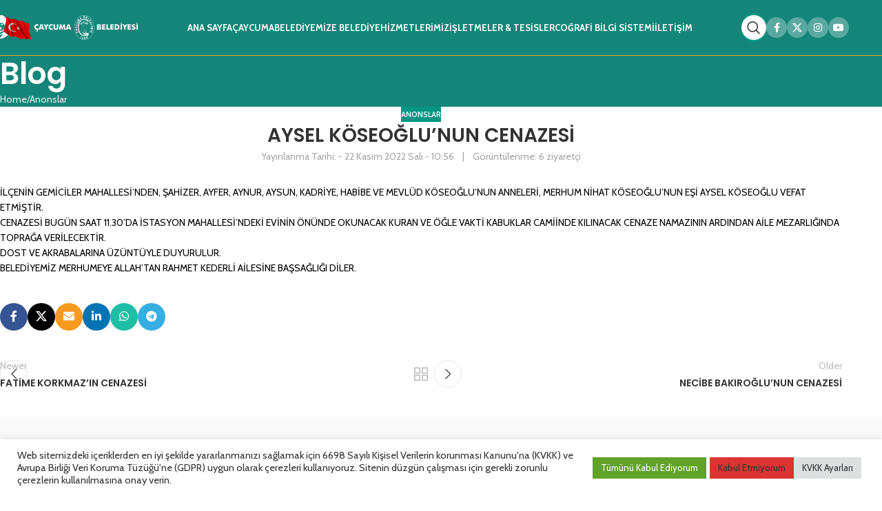

--- FILE ---
content_type: text/html; charset=UTF-8
request_url: https://caycuma.bel.tr/aysel-koseoglunun-cenazesi/
body_size: 21725
content:
<!DOCTYPE html>
<html lang="tr">
<head>
	<meta charset="UTF-8">
	<link rel="profile" href="https://gmpg.org/xfn/11">
	<link rel="pingback" href="https://caycuma.bel.tr/xmlrpc.php">

	<title>AYSEL KÖSEOĞLU&#8217;NUN CENAZESİ &#8211; Çaycuma Belediyesi</title>
<meta name='robots' content='max-image-preview:large' />
<link rel='dns-prefetch' href='//fonts.googleapis.com' />
<link rel="alternate" type="application/rss+xml" title="Çaycuma Belediyesi &raquo; akışı" href="https://caycuma.bel.tr/feed/" />
<link rel="alternate" type="application/rss+xml" title="Çaycuma Belediyesi &raquo; yorum akışı" href="https://caycuma.bel.tr/comments/feed/" />
<link rel="alternate" title="oEmbed (JSON)" type="application/json+oembed" href="https://caycuma.bel.tr/wp-json/oembed/1.0/embed?url=https%3A%2F%2Fcaycuma.bel.tr%2Faysel-koseoglunun-cenazesi%2F" />
<link rel="alternate" title="oEmbed (XML)" type="text/xml+oembed" href="https://caycuma.bel.tr/wp-json/oembed/1.0/embed?url=https%3A%2F%2Fcaycuma.bel.tr%2Faysel-koseoglunun-cenazesi%2F&#038;format=xml" />
<style id='wp-img-auto-sizes-contain-inline-css' type='text/css'>
img:is([sizes=auto i],[sizes^="auto," i]){contain-intrinsic-size:3000px 1500px}
/*# sourceURL=wp-img-auto-sizes-contain-inline-css */
</style>

<link rel='stylesheet' id='wp-block-library-css' href='https://caycuma.bel.tr/wp-includes/css/dist/block-library/style.min.css?ver=6.9' type='text/css' media='all' />
<style id='global-styles-inline-css' type='text/css'>
:root{--wp--preset--aspect-ratio--square: 1;--wp--preset--aspect-ratio--4-3: 4/3;--wp--preset--aspect-ratio--3-4: 3/4;--wp--preset--aspect-ratio--3-2: 3/2;--wp--preset--aspect-ratio--2-3: 2/3;--wp--preset--aspect-ratio--16-9: 16/9;--wp--preset--aspect-ratio--9-16: 9/16;--wp--preset--color--black: #000000;--wp--preset--color--cyan-bluish-gray: #abb8c3;--wp--preset--color--white: #ffffff;--wp--preset--color--pale-pink: #f78da7;--wp--preset--color--vivid-red: #cf2e2e;--wp--preset--color--luminous-vivid-orange: #ff6900;--wp--preset--color--luminous-vivid-amber: #fcb900;--wp--preset--color--light-green-cyan: #7bdcb5;--wp--preset--color--vivid-green-cyan: #00d084;--wp--preset--color--pale-cyan-blue: #8ed1fc;--wp--preset--color--vivid-cyan-blue: #0693e3;--wp--preset--color--vivid-purple: #9b51e0;--wp--preset--gradient--vivid-cyan-blue-to-vivid-purple: linear-gradient(135deg,rgb(6,147,227) 0%,rgb(155,81,224) 100%);--wp--preset--gradient--light-green-cyan-to-vivid-green-cyan: linear-gradient(135deg,rgb(122,220,180) 0%,rgb(0,208,130) 100%);--wp--preset--gradient--luminous-vivid-amber-to-luminous-vivid-orange: linear-gradient(135deg,rgb(252,185,0) 0%,rgb(255,105,0) 100%);--wp--preset--gradient--luminous-vivid-orange-to-vivid-red: linear-gradient(135deg,rgb(255,105,0) 0%,rgb(207,46,46) 100%);--wp--preset--gradient--very-light-gray-to-cyan-bluish-gray: linear-gradient(135deg,rgb(238,238,238) 0%,rgb(169,184,195) 100%);--wp--preset--gradient--cool-to-warm-spectrum: linear-gradient(135deg,rgb(74,234,220) 0%,rgb(151,120,209) 20%,rgb(207,42,186) 40%,rgb(238,44,130) 60%,rgb(251,105,98) 80%,rgb(254,248,76) 100%);--wp--preset--gradient--blush-light-purple: linear-gradient(135deg,rgb(255,206,236) 0%,rgb(152,150,240) 100%);--wp--preset--gradient--blush-bordeaux: linear-gradient(135deg,rgb(254,205,165) 0%,rgb(254,45,45) 50%,rgb(107,0,62) 100%);--wp--preset--gradient--luminous-dusk: linear-gradient(135deg,rgb(255,203,112) 0%,rgb(199,81,192) 50%,rgb(65,88,208) 100%);--wp--preset--gradient--pale-ocean: linear-gradient(135deg,rgb(255,245,203) 0%,rgb(182,227,212) 50%,rgb(51,167,181) 100%);--wp--preset--gradient--electric-grass: linear-gradient(135deg,rgb(202,248,128) 0%,rgb(113,206,126) 100%);--wp--preset--gradient--midnight: linear-gradient(135deg,rgb(2,3,129) 0%,rgb(40,116,252) 100%);--wp--preset--font-size--small: 13px;--wp--preset--font-size--medium: 20px;--wp--preset--font-size--large: 36px;--wp--preset--font-size--x-large: 42px;--wp--preset--spacing--20: 0.44rem;--wp--preset--spacing--30: 0.67rem;--wp--preset--spacing--40: 1rem;--wp--preset--spacing--50: 1.5rem;--wp--preset--spacing--60: 2.25rem;--wp--preset--spacing--70: 3.38rem;--wp--preset--spacing--80: 5.06rem;--wp--preset--shadow--natural: 6px 6px 9px rgba(0, 0, 0, 0.2);--wp--preset--shadow--deep: 12px 12px 50px rgba(0, 0, 0, 0.4);--wp--preset--shadow--sharp: 6px 6px 0px rgba(0, 0, 0, 0.2);--wp--preset--shadow--outlined: 6px 6px 0px -3px rgb(255, 255, 255), 6px 6px rgb(0, 0, 0);--wp--preset--shadow--crisp: 6px 6px 0px rgb(0, 0, 0);}:where(body) { margin: 0; }.wp-site-blocks > .alignleft { float: left; margin-right: 2em; }.wp-site-blocks > .alignright { float: right; margin-left: 2em; }.wp-site-blocks > .aligncenter { justify-content: center; margin-left: auto; margin-right: auto; }:where(.is-layout-flex){gap: 0.5em;}:where(.is-layout-grid){gap: 0.5em;}.is-layout-flow > .alignleft{float: left;margin-inline-start: 0;margin-inline-end: 2em;}.is-layout-flow > .alignright{float: right;margin-inline-start: 2em;margin-inline-end: 0;}.is-layout-flow > .aligncenter{margin-left: auto !important;margin-right: auto !important;}.is-layout-constrained > .alignleft{float: left;margin-inline-start: 0;margin-inline-end: 2em;}.is-layout-constrained > .alignright{float: right;margin-inline-start: 2em;margin-inline-end: 0;}.is-layout-constrained > .aligncenter{margin-left: auto !important;margin-right: auto !important;}.is-layout-constrained > :where(:not(.alignleft):not(.alignright):not(.alignfull)){margin-left: auto !important;margin-right: auto !important;}body .is-layout-flex{display: flex;}.is-layout-flex{flex-wrap: wrap;align-items: center;}.is-layout-flex > :is(*, div){margin: 0;}body .is-layout-grid{display: grid;}.is-layout-grid > :is(*, div){margin: 0;}body{padding-top: 0px;padding-right: 0px;padding-bottom: 0px;padding-left: 0px;}a:where(:not(.wp-element-button)){text-decoration: none;}:root :where(.wp-element-button, .wp-block-button__link){background-color: #32373c;border-width: 0;color: #fff;font-family: inherit;font-size: inherit;font-style: inherit;font-weight: inherit;letter-spacing: inherit;line-height: inherit;padding-top: calc(0.667em + 2px);padding-right: calc(1.333em + 2px);padding-bottom: calc(0.667em + 2px);padding-left: calc(1.333em + 2px);text-decoration: none;text-transform: inherit;}.has-black-color{color: var(--wp--preset--color--black) !important;}.has-cyan-bluish-gray-color{color: var(--wp--preset--color--cyan-bluish-gray) !important;}.has-white-color{color: var(--wp--preset--color--white) !important;}.has-pale-pink-color{color: var(--wp--preset--color--pale-pink) !important;}.has-vivid-red-color{color: var(--wp--preset--color--vivid-red) !important;}.has-luminous-vivid-orange-color{color: var(--wp--preset--color--luminous-vivid-orange) !important;}.has-luminous-vivid-amber-color{color: var(--wp--preset--color--luminous-vivid-amber) !important;}.has-light-green-cyan-color{color: var(--wp--preset--color--light-green-cyan) !important;}.has-vivid-green-cyan-color{color: var(--wp--preset--color--vivid-green-cyan) !important;}.has-pale-cyan-blue-color{color: var(--wp--preset--color--pale-cyan-blue) !important;}.has-vivid-cyan-blue-color{color: var(--wp--preset--color--vivid-cyan-blue) !important;}.has-vivid-purple-color{color: var(--wp--preset--color--vivid-purple) !important;}.has-black-background-color{background-color: var(--wp--preset--color--black) !important;}.has-cyan-bluish-gray-background-color{background-color: var(--wp--preset--color--cyan-bluish-gray) !important;}.has-white-background-color{background-color: var(--wp--preset--color--white) !important;}.has-pale-pink-background-color{background-color: var(--wp--preset--color--pale-pink) !important;}.has-vivid-red-background-color{background-color: var(--wp--preset--color--vivid-red) !important;}.has-luminous-vivid-orange-background-color{background-color: var(--wp--preset--color--luminous-vivid-orange) !important;}.has-luminous-vivid-amber-background-color{background-color: var(--wp--preset--color--luminous-vivid-amber) !important;}.has-light-green-cyan-background-color{background-color: var(--wp--preset--color--light-green-cyan) !important;}.has-vivid-green-cyan-background-color{background-color: var(--wp--preset--color--vivid-green-cyan) !important;}.has-pale-cyan-blue-background-color{background-color: var(--wp--preset--color--pale-cyan-blue) !important;}.has-vivid-cyan-blue-background-color{background-color: var(--wp--preset--color--vivid-cyan-blue) !important;}.has-vivid-purple-background-color{background-color: var(--wp--preset--color--vivid-purple) !important;}.has-black-border-color{border-color: var(--wp--preset--color--black) !important;}.has-cyan-bluish-gray-border-color{border-color: var(--wp--preset--color--cyan-bluish-gray) !important;}.has-white-border-color{border-color: var(--wp--preset--color--white) !important;}.has-pale-pink-border-color{border-color: var(--wp--preset--color--pale-pink) !important;}.has-vivid-red-border-color{border-color: var(--wp--preset--color--vivid-red) !important;}.has-luminous-vivid-orange-border-color{border-color: var(--wp--preset--color--luminous-vivid-orange) !important;}.has-luminous-vivid-amber-border-color{border-color: var(--wp--preset--color--luminous-vivid-amber) !important;}.has-light-green-cyan-border-color{border-color: var(--wp--preset--color--light-green-cyan) !important;}.has-vivid-green-cyan-border-color{border-color: var(--wp--preset--color--vivid-green-cyan) !important;}.has-pale-cyan-blue-border-color{border-color: var(--wp--preset--color--pale-cyan-blue) !important;}.has-vivid-cyan-blue-border-color{border-color: var(--wp--preset--color--vivid-cyan-blue) !important;}.has-vivid-purple-border-color{border-color: var(--wp--preset--color--vivid-purple) !important;}.has-vivid-cyan-blue-to-vivid-purple-gradient-background{background: var(--wp--preset--gradient--vivid-cyan-blue-to-vivid-purple) !important;}.has-light-green-cyan-to-vivid-green-cyan-gradient-background{background: var(--wp--preset--gradient--light-green-cyan-to-vivid-green-cyan) !important;}.has-luminous-vivid-amber-to-luminous-vivid-orange-gradient-background{background: var(--wp--preset--gradient--luminous-vivid-amber-to-luminous-vivid-orange) !important;}.has-luminous-vivid-orange-to-vivid-red-gradient-background{background: var(--wp--preset--gradient--luminous-vivid-orange-to-vivid-red) !important;}.has-very-light-gray-to-cyan-bluish-gray-gradient-background{background: var(--wp--preset--gradient--very-light-gray-to-cyan-bluish-gray) !important;}.has-cool-to-warm-spectrum-gradient-background{background: var(--wp--preset--gradient--cool-to-warm-spectrum) !important;}.has-blush-light-purple-gradient-background{background: var(--wp--preset--gradient--blush-light-purple) !important;}.has-blush-bordeaux-gradient-background{background: var(--wp--preset--gradient--blush-bordeaux) !important;}.has-luminous-dusk-gradient-background{background: var(--wp--preset--gradient--luminous-dusk) !important;}.has-pale-ocean-gradient-background{background: var(--wp--preset--gradient--pale-ocean) !important;}.has-electric-grass-gradient-background{background: var(--wp--preset--gradient--electric-grass) !important;}.has-midnight-gradient-background{background: var(--wp--preset--gradient--midnight) !important;}.has-small-font-size{font-size: var(--wp--preset--font-size--small) !important;}.has-medium-font-size{font-size: var(--wp--preset--font-size--medium) !important;}.has-large-font-size{font-size: var(--wp--preset--font-size--large) !important;}.has-x-large-font-size{font-size: var(--wp--preset--font-size--x-large) !important;}
/*# sourceURL=global-styles-inline-css */
</style>

<link rel='stylesheet' id='cookie-law-info-css' href='https://caycuma.bel.tr/wp-content/plugins/cookie-law-info/legacy/public/css/cookie-law-info-public.css?ver=3.3.9.1' type='text/css' media='all' />
<link rel='stylesheet' id='cookie-law-info-gdpr-css' href='https://caycuma.bel.tr/wp-content/plugins/cookie-law-info/legacy/public/css/cookie-law-info-gdpr.css?ver=3.3.9.1' type='text/css' media='all' />
<link rel='stylesheet' id='js_composer_front-css' href='https://caycuma.bel.tr/wp-content/plugins/js_composer/assets/css/js_composer.min.css?ver=8.7.2' type='text/css' media='all' />
<link rel='stylesheet' id='wd-style-base-css' href='https://caycuma.bel.tr/wp-content/themes/woodmart/css/parts/base.min.css?ver=8.3.3' type='text/css' media='all' />
<link rel='stylesheet' id='wd-helpers-wpb-elem-css' href='https://caycuma.bel.tr/wp-content/themes/woodmart/css/parts/helpers-wpb-elem.min.css?ver=8.3.3' type='text/css' media='all' />
<link rel='stylesheet' id='wd-wpbakery-base-css' href='https://caycuma.bel.tr/wp-content/themes/woodmart/css/parts/int-wpb-base.min.css?ver=8.3.3' type='text/css' media='all' />
<link rel='stylesheet' id='wd-wpbakery-base-deprecated-css' href='https://caycuma.bel.tr/wp-content/themes/woodmart/css/parts/int-wpb-base-deprecated.min.css?ver=8.3.3' type='text/css' media='all' />
<link rel='stylesheet' id='wd-wp-blocks-css' href='https://caycuma.bel.tr/wp-content/themes/woodmart/css/parts/wp-blocks.min.css?ver=8.3.3' type='text/css' media='all' />
<link rel='stylesheet' id='wd-header-base-css' href='https://caycuma.bel.tr/wp-content/themes/woodmart/css/parts/header-base.min.css?ver=8.3.3' type='text/css' media='all' />
<link rel='stylesheet' id='wd-mod-tools-css' href='https://caycuma.bel.tr/wp-content/themes/woodmart/css/parts/mod-tools.min.css?ver=8.3.3' type='text/css' media='all' />
<link rel='stylesheet' id='wd-header-search-css' href='https://caycuma.bel.tr/wp-content/themes/woodmart/css/parts/header-el-search.min.css?ver=8.3.3' type='text/css' media='all' />
<link rel='stylesheet' id='wd-mod-tools-design-8-css' href='https://caycuma.bel.tr/wp-content/themes/woodmart/css/parts/mod-tools-design-8.min.css?ver=8.3.3' type='text/css' media='all' />
<link rel='stylesheet' id='wd-header-elements-base-css' href='https://caycuma.bel.tr/wp-content/themes/woodmart/css/parts/header-el-base.min.css?ver=8.3.3' type='text/css' media='all' />
<link rel='stylesheet' id='wd-social-icons-css' href='https://caycuma.bel.tr/wp-content/themes/woodmart/css/parts/el-social-icons.min.css?ver=8.3.3' type='text/css' media='all' />
<link rel='stylesheet' id='wd-social-icons-styles-css' href='https://caycuma.bel.tr/wp-content/themes/woodmart/css/parts/el-social-styles.min.css?ver=8.3.3' type='text/css' media='all' />
<link rel='stylesheet' id='wd-header-mobile-nav-drilldown-css' href='https://caycuma.bel.tr/wp-content/themes/woodmart/css/parts/header-el-mobile-nav-drilldown.min.css?ver=8.3.3' type='text/css' media='all' />
<link rel='stylesheet' id='wd-header-mobile-nav-drilldown-slide-css' href='https://caycuma.bel.tr/wp-content/themes/woodmart/css/parts/header-el-mobile-nav-drilldown-slide.min.css?ver=8.3.3' type='text/css' media='all' />
<link rel='stylesheet' id='wd-page-title-css' href='https://caycuma.bel.tr/wp-content/themes/woodmart/css/parts/page-title.min.css?ver=8.3.3' type='text/css' media='all' />
<link rel='stylesheet' id='wd-post-types-mod-predefined-css' href='https://caycuma.bel.tr/wp-content/themes/woodmart/css/parts/post-types-mod-predefined.min.css?ver=8.3.3' type='text/css' media='all' />
<link rel='stylesheet' id='wd-post-types-mod-categories-style-bg-css' href='https://caycuma.bel.tr/wp-content/themes/woodmart/css/parts/post-types-mod-categories-style-bg.min.css?ver=8.3.3' type='text/css' media='all' />
<link rel='stylesheet' id='wd-blog-single-predefined-css' href='https://caycuma.bel.tr/wp-content/themes/woodmart/css/parts/blog-single-predefined.min.css?ver=8.3.3' type='text/css' media='all' />
<link rel='stylesheet' id='wd-blog-mod-author-css' href='https://caycuma.bel.tr/wp-content/themes/woodmart/css/parts/blog-mod-author.min.css?ver=8.3.3' type='text/css' media='all' />
<link rel='stylesheet' id='wd-blog-mod-comments-button-css' href='https://caycuma.bel.tr/wp-content/themes/woodmart/css/parts/blog-mod-comments-button.min.css?ver=8.3.3' type='text/css' media='all' />
<link rel='stylesheet' id='wd-post-types-el-page-navigation-css' href='https://caycuma.bel.tr/wp-content/themes/woodmart/css/parts/post-types-el-page-navigation.min.css?ver=8.3.3' type='text/css' media='all' />
<link rel='stylesheet' id='wd-blog-loop-base-css' href='https://caycuma.bel.tr/wp-content/themes/woodmart/css/parts/blog-loop-base.min.css?ver=8.3.3' type='text/css' media='all' />
<link rel='stylesheet' id='wd-blog-loop-design-masonry-css' href='https://caycuma.bel.tr/wp-content/themes/woodmart/css/parts/blog-loop-design-masonry.min.css?ver=8.3.3' type='text/css' media='all' />
<link rel='stylesheet' id='wd-swiper-css' href='https://caycuma.bel.tr/wp-content/themes/woodmart/css/parts/lib-swiper.min.css?ver=8.3.3' type='text/css' media='all' />
<link rel='stylesheet' id='wd-post-types-mod-comments-css' href='https://caycuma.bel.tr/wp-content/themes/woodmart/css/parts/post-types-mod-comments.min.css?ver=8.3.3' type='text/css' media='all' />
<link rel='stylesheet' id='wd-widget-collapse-css' href='https://caycuma.bel.tr/wp-content/themes/woodmart/css/parts/opt-widget-collapse.min.css?ver=8.3.3' type='text/css' media='all' />
<link rel='stylesheet' id='wd-footer-base-css' href='https://caycuma.bel.tr/wp-content/themes/woodmart/css/parts/footer-base.min.css?ver=8.3.3' type='text/css' media='all' />
<link rel='stylesheet' id='wd-banner-css' href='https://caycuma.bel.tr/wp-content/themes/woodmart/css/parts/wpb-el-banner.min.css?ver=8.3.3' type='text/css' media='all' />
<link rel='stylesheet' id='wd-banner-hover-zoom-css' href='https://caycuma.bel.tr/wp-content/themes/woodmart/css/parts/el-banner-hover-zoom.min.css?ver=8.3.3' type='text/css' media='all' />
<link rel='stylesheet' id='wd-banner-btn-hover-css' href='https://caycuma.bel.tr/wp-content/themes/woodmart/css/parts/el-banner-btn-hover.min.css?ver=8.3.3' type='text/css' media='all' />
<link rel='stylesheet' id='wd-mod-highlighted-text-css' href='https://caycuma.bel.tr/wp-content/themes/woodmart/css/parts/mod-highlighted-text.min.css?ver=8.3.3' type='text/css' media='all' />
<link rel='stylesheet' id='wd-button-css' href='https://caycuma.bel.tr/wp-content/themes/woodmart/css/parts/el-button.min.css?ver=8.3.3' type='text/css' media='all' />
<link rel='stylesheet' id='wd-section-title-css' href='https://caycuma.bel.tr/wp-content/themes/woodmart/css/parts/el-section-title.min.css?ver=8.3.3' type='text/css' media='all' />
<link rel='stylesheet' id='wd-mod-nav-menu-label-css' href='https://caycuma.bel.tr/wp-content/themes/woodmart/css/parts/mod-nav-menu-label.min.css?ver=8.3.3' type='text/css' media='all' />
<link rel='stylesheet' id='wd-list-css' href='https://caycuma.bel.tr/wp-content/themes/woodmart/css/parts/el-list.min.css?ver=8.3.3' type='text/css' media='all' />
<link rel='stylesheet' id='wd-el-list-css' href='https://caycuma.bel.tr/wp-content/themes/woodmart/css/parts/el-list-wpb-elem.min.css?ver=8.3.3' type='text/css' media='all' />
<link rel='stylesheet' id='wd-swiper-arrows-css' href='https://caycuma.bel.tr/wp-content/themes/woodmart/css/parts/lib-swiper-arrows.min.css?ver=8.3.3' type='text/css' media='all' />
<link rel='stylesheet' id='wd-scroll-top-css' href='https://caycuma.bel.tr/wp-content/themes/woodmart/css/parts/opt-scrolltotop.min.css?ver=8.3.3' type='text/css' media='all' />
<link rel='stylesheet' id='wd-header-search-fullscreen-css' href='https://caycuma.bel.tr/wp-content/themes/woodmart/css/parts/header-el-search-fullscreen-general.min.css?ver=8.3.3' type='text/css' media='all' />
<link rel='stylesheet' id='wd-header-search-fullscreen-1-css' href='https://caycuma.bel.tr/wp-content/themes/woodmart/css/parts/header-el-search-fullscreen-1.min.css?ver=8.3.3' type='text/css' media='all' />
<link rel='stylesheet' id='wd-wd-search-form-css' href='https://caycuma.bel.tr/wp-content/themes/woodmart/css/parts/wd-search-form.min.css?ver=8.3.3' type='text/css' media='all' />
<link rel='stylesheet' id='wd-wd-search-results-css' href='https://caycuma.bel.tr/wp-content/themes/woodmart/css/parts/wd-search-results.min.css?ver=8.3.3' type='text/css' media='all' />
<link rel='stylesheet' id='wd-wd-search-dropdown-css' href='https://caycuma.bel.tr/wp-content/themes/woodmart/css/parts/wd-search-dropdown.min.css?ver=8.3.3' type='text/css' media='all' />
<link rel='stylesheet' id='wd-bottom-toolbar-css' href='https://caycuma.bel.tr/wp-content/themes/woodmart/css/parts/opt-bottom-toolbar.min.css?ver=8.3.3' type='text/css' media='all' />
<link rel='stylesheet' id='xts-style-theme_settings_default-css' href='https://caycuma.bel.tr/wp-content/uploads/2025/10/xts-theme_settings_default-1760690167.css?ver=8.3.3' type='text/css' media='all' />
<link rel='stylesheet' id='xts-google-fonts-css' href='https://fonts.googleapis.com/css?family=Cabin%3A400%2C600%2C700%7CPoppins%3A400%2C600%2C300&#038;ver=8.3.3' type='text/css' media='all' />
<script type="text/javascript" src="https://caycuma.bel.tr/wp-includes/js/jquery/jquery.min.js?ver=3.7.1" id="jquery-core-js"></script>
<script type="text/javascript" src="https://caycuma.bel.tr/wp-includes/js/jquery/jquery-migrate.min.js?ver=3.4.1" id="jquery-migrate-js"></script>
<script type="text/javascript" id="cookie-law-info-js-extra">
/* <![CDATA[ */
var Cli_Data = {"nn_cookie_ids":[],"cookielist":[],"non_necessary_cookies":[],"ccpaEnabled":"","ccpaRegionBased":"","ccpaBarEnabled":"","strictlyEnabled":["necessary","obligatoire"],"ccpaType":"gdpr","js_blocking":"1","custom_integration":"","triggerDomRefresh":"","secure_cookies":""};
var cli_cookiebar_settings = {"animate_speed_hide":"500","animate_speed_show":"500","background":"#FFF","border":"#b1a6a6c2","border_on":"","button_1_button_colour":"#61a229","button_1_button_hover":"#4e8221","button_1_link_colour":"#fff","button_1_as_button":"1","button_1_new_win":"","button_2_button_colour":"#333","button_2_button_hover":"#292929","button_2_link_colour":"#444","button_2_as_button":"","button_2_hidebar":"","button_3_button_colour":"#dd3333","button_3_button_hover":"#b12929","button_3_link_colour":"#333333","button_3_as_button":"1","button_3_new_win":"","button_4_button_colour":"#dedfe0","button_4_button_hover":"#b2b2b3","button_4_link_colour":"#333333","button_4_as_button":"1","button_7_button_colour":"#61a229","button_7_button_hover":"#4e8221","button_7_link_colour":"#fff","button_7_as_button":"1","button_7_new_win":"","font_family":"inherit","header_fix":"","notify_animate_hide":"1","notify_animate_show":"","notify_div_id":"#cookie-law-info-bar","notify_position_horizontal":"right","notify_position_vertical":"bottom","scroll_close":"","scroll_close_reload":"","accept_close_reload":"","reject_close_reload":"1","showagain_tab":"","showagain_background":"#fff","showagain_border":"#000","showagain_div_id":"#cookie-law-info-again","showagain_x_position":"100px","text":"#333333","show_once_yn":"","show_once":"10000","logging_on":"","as_popup":"","popup_overlay":"1","bar_heading_text":"","cookie_bar_as":"banner","popup_showagain_position":"bottom-right","widget_position":"left"};
var log_object = {"ajax_url":"https://caycuma.bel.tr/wp-admin/admin-ajax.php"};
//# sourceURL=cookie-law-info-js-extra
/* ]]> */
</script>
<script type="text/javascript" src="https://caycuma.bel.tr/wp-content/plugins/cookie-law-info/legacy/public/js/cookie-law-info-public.js?ver=3.3.9.1" id="cookie-law-info-js"></script>
<script type="text/javascript" src="https://caycuma.bel.tr/wp-content/themes/woodmart/js/scripts/global/scrollBar.min.js?ver=8.3.3" id="wd-scrollbar-js"></script>
<script></script><link rel="https://api.w.org/" href="https://caycuma.bel.tr/wp-json/" /><link rel="alternate" title="JSON" type="application/json" href="https://caycuma.bel.tr/wp-json/wp/v2/posts/12607" /><link rel="EditURI" type="application/rsd+xml" title="RSD" href="https://caycuma.bel.tr/xmlrpc.php?rsd" />
<meta name="generator" content="WordPress 6.9" />
<link rel="canonical" href="https://caycuma.bel.tr/aysel-koseoglunun-cenazesi/" />
<link rel='shortlink' href='https://caycuma.bel.tr/?p=12607' />
					<meta name="viewport" content="width=device-width, initial-scale=1.0, maximum-scale=1.0, user-scalable=no">
									<meta name="generator" content="Powered by WPBakery Page Builder - drag and drop page builder for WordPress."/>
<link rel="icon" href="https://caycuma.bel.tr/wp-content/uploads/2021/08/cropped-logo-1-32x32.png" sizes="32x32" />
<link rel="icon" href="https://caycuma.bel.tr/wp-content/uploads/2021/08/cropped-logo-1-192x192.png" sizes="192x192" />
<link rel="apple-touch-icon" href="https://caycuma.bel.tr/wp-content/uploads/2021/08/cropped-logo-1-180x180.png" />
<meta name="msapplication-TileImage" content="https://caycuma.bel.tr/wp-content/uploads/2021/08/cropped-logo-1-270x270.png" />
<style>
		
		</style><noscript><style> .wpb_animate_when_almost_visible { opacity: 1; }</style></noscript>			<style id="wd-style-header_738881-css" data-type="wd-style-header_738881">
				:root{
	--wd-top-bar-h: .00001px;
	--wd-top-bar-sm-h: .00001px;
	--wd-top-bar-sticky-h: .00001px;
	--wd-top-bar-brd-w: .00001px;

	--wd-header-general-h: 80px;
	--wd-header-general-sm-h: 60px;
	--wd-header-general-sticky-h: .00001px;
	--wd-header-general-brd-w: 1px;

	--wd-header-bottom-h: .00001px;
	--wd-header-bottom-sm-h: .00001px;
	--wd-header-bottom-sticky-h: .00001px;
	--wd-header-bottom-brd-w: .00001px;

	--wd-header-clone-h: 80px;

	--wd-header-brd-w: calc(var(--wd-top-bar-brd-w) + var(--wd-header-general-brd-w) + var(--wd-header-bottom-brd-w));
	--wd-header-h: calc(var(--wd-top-bar-h) + var(--wd-header-general-h) + var(--wd-header-bottom-h) + var(--wd-header-brd-w));
	--wd-header-sticky-h: calc(var(--wd-top-bar-sticky-h) + var(--wd-header-general-sticky-h) + var(--wd-header-bottom-sticky-h) + var(--wd-header-clone-h) + var(--wd-header-brd-w));
	--wd-header-sm-h: calc(var(--wd-top-bar-sm-h) + var(--wd-header-general-sm-h) + var(--wd-header-bottom-sm-h) + var(--wd-header-brd-w));
}



:root:has(.whb-top-bar.whb-border-boxed) {
	--wd-top-bar-brd-w: .00001px;
}

@media (max-width: 1024px) {
:root:has(.whb-top-bar.whb-hidden-mobile) {
	--wd-top-bar-brd-w: .00001px;
}
}

:root:has(.whb-general-header.whb-border-boxed) {
	--wd-header-general-brd-w: .00001px;
}

@media (max-width: 1024px) {
:root:has(.whb-general-header.whb-hidden-mobile) {
	--wd-header-general-brd-w: .00001px;
}
}



.whb-clone.whb-sticked .wd-dropdown:not(.sub-sub-menu) {
	margin-top: 20px;
}

.whb-clone.whb-sticked .wd-dropdown:not(.sub-sub-menu):after {
	height: 30px;
}

		
.whb-top-bar {
	border-color: rgba(129, 129, 129, 0.2);border-bottom-width: 1px;border-bottom-style: solid;
}

.whb-9x1ytaxq7aphtb3npidp form.searchform {
	--wd-form-height: 46px;
}
.whb-general-header {
	background-color: rgba(20, 133, 121, 1);border-color: rgba(231, 170, 37, 1);border-bottom-width: 1px;border-bottom-style: solid;
}

.whb-header-bottom {
	background-color: rgba(46, 46, 46, 1);
}
			</style>
			<link rel='stylesheet' id='vc_font_awesome_5_shims-css' href='https://caycuma.bel.tr/wp-content/plugins/js_composer/assets/lib/vendor/dist/@fortawesome/fontawesome-free/css/v4-shims.min.css?ver=8.7.2' type='text/css' media='all' />
<link rel='stylesheet' id='vc_font_awesome_6-css' href='https://caycuma.bel.tr/wp-content/plugins/js_composer/assets/lib/vendor/dist/@fortawesome/fontawesome-free/css/all.min.css?ver=8.7.2' type='text/css' media='all' />
<link rel='stylesheet' id='cookie-law-info-table-css' href='https://caycuma.bel.tr/wp-content/plugins/cookie-law-info/legacy/public/css/cookie-law-info-table.css?ver=3.3.9.1' type='text/css' media='all' />
</head>

<body class="wp-singular post-template-default single single-post postid-12607 single-format-standard wp-custom-logo wp-theme-woodmart wrapper-full-width  categories-accordion-on woodmart-ajax-shop-on sticky-toolbar-on wpb-js-composer js-comp-ver-8.7.2 vc_responsive">
			<script type="text/javascript" id="wd-flicker-fix">// Flicker fix.</script>		<div class="wd-skip-links">
								<a href="#menu-ana-menu" class="wd-skip-navigation btn">
						Skip to navigation					</a>
								<a href="#main-content" class="wd-skip-content btn">
				Skip to main content			</a>
		</div>
			
	
	<div class="wd-page-wrapper website-wrapper">
									<header class="whb-header whb-header_738881 whb-full-width whb-sticky-shadow whb-scroll-slide whb-sticky-clone">
					<div class="whb-main-header">
	
<div class="whb-row whb-general-header whb-not-sticky-row whb-with-bg whb-border-fullwidth whb-color-dark whb-flex-flex-middle">
	<div class="container">
		<div class="whb-flex-row whb-general-header-inner">
			<div class="whb-column whb-col-left whb-column8 whb-visible-lg">
	<div class="site-logo whb-gs8bcnxektjsro21n657 wd-switch-logo">
	<a href="https://caycuma.bel.tr/" class="wd-logo wd-main-logo" rel="home" aria-label="Site logo">
		<img width="2560" height="442" src="https://caycuma.bel.tr/wp-content/uploads/2025/10/Logo.png" class="attachment-full size-full" alt="" style="max-width:210px;" decoding="async" fetchpriority="high" srcset="https://caycuma.bel.tr/wp-content/uploads/2025/10/Logo.png 2560w, https://caycuma.bel.tr/wp-content/uploads/2025/10/Logo-512x88.png 512w, https://caycuma.bel.tr/wp-content/uploads/2025/10/Logo-1024x177.png 1024w, https://caycuma.bel.tr/wp-content/uploads/2025/10/Logo-768x133.png 768w, https://caycuma.bel.tr/wp-content/uploads/2025/10/Logo-1536x265.png 1536w, https://caycuma.bel.tr/wp-content/uploads/2025/10/Logo-2048x354.png 2048w" sizes="(max-width: 2560px) 100vw, 2560px" />	</a>
					<a href="https://caycuma.bel.tr/" class="wd-logo wd-sticky-logo" rel="home">
			<img width="2560" height="442" src="https://caycuma.bel.tr/wp-content/uploads/2025/10/Logo.png" class="attachment-full size-full" alt="" style="max-width:250px;" decoding="async" srcset="https://caycuma.bel.tr/wp-content/uploads/2025/10/Logo.png 2560w, https://caycuma.bel.tr/wp-content/uploads/2025/10/Logo-512x88.png 512w, https://caycuma.bel.tr/wp-content/uploads/2025/10/Logo-1024x177.png 1024w, https://caycuma.bel.tr/wp-content/uploads/2025/10/Logo-768x133.png 768w, https://caycuma.bel.tr/wp-content/uploads/2025/10/Logo-1536x265.png 1536w, https://caycuma.bel.tr/wp-content/uploads/2025/10/Logo-2048x354.png 2048w" sizes="(max-width: 2560px) 100vw, 2560px" />		</a>
	</div>
</div>
<div class="whb-column whb-col-center whb-column9 whb-visible-lg">
	<div class="wd-header-nav wd-header-main-nav text-center wd-design-1 whb-6kgdkbvf12frej4dofvj" role="navigation" aria-label="Main navigation">
	<ul id="menu-ana-menu" class="menu wd-nav wd-nav-main wd-style-default wd-gap-s"><li id="menu-item-37372" class="menu-item menu-item-type-post_type menu-item-object-page menu-item-home menu-item-37372 item-level-0 menu-simple-dropdown wd-event-hover" ><a href="https://caycuma.bel.tr/" class="woodmart-nav-link"><span class="nav-link-text">Ana Sayfa</span></a></li>
<li id="menu-item-37110" class="menu-item menu-item-type-custom menu-item-object-custom menu-item-has-children menu-item-37110 item-level-0 menu-simple-dropdown wd-event-hover" ><a class="woodmart-nav-link"><span class="nav-link-text">Çaycuma</span></a><div class="color-scheme-dark wd-design-default wd-dropdown-menu wd-dropdown"><div class="container wd-entry-content">
<ul class="wd-sub-menu color-scheme-dark">
	<li id="menu-item-37484" class="menu-item menu-item-type-post_type menu-item-object-page menu-item-37484 item-level-1 wd-event-hover" ><a href="https://caycuma.bel.tr/haberler/" class="woodmart-nav-link">Haberler</a></li>
	<li id="menu-item-37477" class="menu-item menu-item-type-post_type menu-item-object-page menu-item-37477 item-level-1 wd-event-hover" ><a href="https://caycuma.bel.tr/ihaleler/" class="woodmart-nav-link">İhaleler</a></li>
	<li id="menu-item-37480" class="menu-item menu-item-type-post_type menu-item-object-page menu-item-37480 item-level-1 wd-event-hover" ><a href="https://caycuma.bel.tr/ilanlar/" class="woodmart-nav-link">İlanlar</a></li>
	<li id="menu-item-37378" class="menu-item menu-item-type-post_type menu-item-object-page menu-item-37378 item-level-1 wd-event-hover" ><a href="https://caycuma.bel.tr/anonslar/" class="woodmart-nav-link">Anonslar</a></li>
	<li id="menu-item-37119" class="menu-item menu-item-type-post_type menu-item-object-page menu-item-37119 item-level-1 wd-event-hover" ><a href="https://caycuma.bel.tr/duyurular/" class="woodmart-nav-link">Duyurular</a></li>
	<li id="menu-item-37348" class="menu-item menu-item-type-post_type menu-item-object-page menu-item-37348 item-level-1 wd-event-hover" ><a href="https://caycuma.bel.tr/mahalleler/" class="woodmart-nav-link">Mahalleler</a></li>
	<li id="menu-item-37346" class="menu-item menu-item-type-post_type menu-item-object-page menu-item-37346 item-level-1 wd-event-hover" ><a href="https://caycuma.bel.tr/kent-konseyi/" class="woodmart-nav-link">Kent Konseyi</a></li>
	<li id="menu-item-37675" class="menu-item menu-item-type-custom menu-item-object-custom menu-item-has-children menu-item-37675 item-level-1 wd-event-hover" ><a href="#" class="woodmart-nav-link">Yarışmalar</a>
	<ul class="sub-sub-menu wd-dropdown">
		<li id="menu-item-37674" class="menu-item menu-item-type-post_type menu-item-object-page menu-item-37674 item-level-2 wd-event-hover" ><a href="https://caycuma.bel.tr/karikatur/" class="woodmart-nav-link">Karikatür</a></li>
	</ul>
</li>
	<li id="menu-item-37473" class="menu-item menu-item-type-post_type menu-item-object-page menu-item-37473 item-level-1 wd-event-hover" ><a href="https://caycuma.bel.tr/geleneksel-turnuvalar/" class="woodmart-nav-link">Geleneksel Turnuvalar</a></li>
	<li id="menu-item-37347" class="menu-item menu-item-type-post_type menu-item-object-page menu-item-37347 item-level-1 wd-event-hover" ><a href="https://caycuma.bel.tr/kardes-sehirler/" class="woodmart-nav-link">Kardeş Şehirler</a></li>
	<li id="menu-item-37467" class="menu-item menu-item-type-post_type menu-item-object-page menu-item-37467 item-level-1 wd-event-hover" ><a href="https://caycuma.bel.tr/icme-kullanma-suyu-veri-analizi/" class="woodmart-nav-link">İçme Kullanma Suyu Veri Analizi</a></li>
</ul>
</div>
</div>
</li>
<li id="menu-item-37100" class="menu-item menu-item-type-custom menu-item-object-custom menu-item-has-children menu-item-37100 item-level-0 menu-simple-dropdown wd-event-hover" ><a class="woodmart-nav-link"><span class="nav-link-text">Belediyemiz</span></a><div class="color-scheme-dark wd-design-default wd-dropdown-menu wd-dropdown"><div class="container wd-entry-content">
<ul class="wd-sub-menu color-scheme-dark">
	<li id="menu-item-37101" class="menu-item menu-item-type-post_type menu-item-object-page menu-item-37101 item-level-1 wd-event-hover" ><a href="https://caycuma.bel.tr/baskan/" class="woodmart-nav-link">Başkan</a></li>
	<li id="menu-item-37112" class="menu-item menu-item-type-post_type menu-item-object-page menu-item-37112 item-level-1 wd-event-hover" ><a href="https://caycuma.bel.tr/baskan-yardimcilari/" class="woodmart-nav-link">Başkan Yardımcıları</a></li>
	<li id="menu-item-37461" class="menu-item menu-item-type-post_type menu-item-object-page menu-item-37461 item-level-1 wd-event-hover" ><a href="https://caycuma.bel.tr/onceki-donem-baskanlari/" class="woodmart-nav-link">Önceki Dönem Başkanları</a></li>
	<li id="menu-item-37103" class="menu-item menu-item-type-custom menu-item-object-custom menu-item-has-children menu-item-37103 item-level-1 wd-event-hover" ><a class="woodmart-nav-link">Belediye Meclisi</a>
	<ul class="sub-sub-menu wd-dropdown">
		<li id="menu-item-37104" class="menu-item menu-item-type-post_type menu-item-object-page menu-item-37104 item-level-2 wd-event-hover" ><a href="https://caycuma.bel.tr/meclis-uyeleri/" class="woodmart-nav-link">Meclis Üyeleri</a></li>
		<li id="menu-item-37105" class="menu-item menu-item-type-post_type menu-item-object-page menu-item-37105 item-level-2 wd-event-hover" ><a href="https://caycuma.bel.tr/encumenler/" class="woodmart-nav-link">Encümenler</a></li>
		<li id="menu-item-37106" class="menu-item menu-item-type-custom menu-item-object-custom menu-item-37106 item-level-2 wd-event-hover" ><a href="https://webportal.caycuma.bel.tr/web/guest/26" class="woodmart-nav-link">Meclis Kararları</a></li>
	</ul>
</li>
	<li id="menu-item-37102" class="menu-item menu-item-type-post_type menu-item-object-page menu-item-37102 item-level-1 wd-event-hover" ><a href="https://caycuma.bel.tr/mudurlukler/" class="woodmart-nav-link">Müdürlükler</a></li>
	<li id="menu-item-37107" class="menu-item menu-item-type-post_type menu-item-object-page menu-item-37107 item-level-1 wd-event-hover" ><a href="https://caycuma.bel.tr/kanun-ve-yonetmelikler/" class="woodmart-nav-link">Kanun ve Yönetmelikler</a></li>
	<li id="menu-item-37108" class="menu-item menu-item-type-post_type menu-item-object-page menu-item-privacy-policy menu-item-37108 item-level-1 wd-event-hover" ><a href="https://caycuma.bel.tr/kvkk/" class="woodmart-nav-link">Bilgi Güvenliği ve KVKK</a></li>
	<li id="menu-item-37109" class="menu-item menu-item-type-post_type menu-item-object-page menu-item-37109 item-level-1 wd-event-hover" ><a href="https://caycuma.bel.tr/e-yayinlar/" class="woodmart-nav-link">E-Yayınlar</a></li>
	<li id="menu-item-37331" class="menu-item menu-item-type-post_type menu-item-object-page menu-item-37331 item-level-1 wd-event-hover" ><a href="https://caycuma.bel.tr/faaliyet-raporlari/" class="woodmart-nav-link">Faaliyet ve Denetim Raporları</a></li>
</ul>
</div>
</div>
</li>
<li id="menu-item-37279" class="menu-item menu-item-type-custom menu-item-object-custom menu-item-has-children menu-item-37279 item-level-0 menu-simple-dropdown wd-event-hover" ><a class="woodmart-nav-link"><span class="nav-link-text">E Belediye</span></a><div class="color-scheme-dark wd-design-default wd-dropdown-menu wd-dropdown"><div class="container wd-entry-content">
<ul class="wd-sub-menu color-scheme-dark">
	<li id="menu-item-37280" class="menu-item menu-item-type-custom menu-item-object-custom menu-item-37280 item-level-1 wd-event-hover" ><a target="_blank" href="https://webportal.caycuma.bel.tr/web/guest/2" class="woodmart-nav-link">Online İşlemler</a></li>
	<li id="menu-item-37282" class="menu-item menu-item-type-custom menu-item-object-custom menu-item-37282 item-level-1 wd-event-hover" ><a target="_blank" href="https://imar.caycuma.bel.tr/YapiBelgeleriWeb/Kullanici" class="woodmart-nav-link">E İmar</a></li>
	<li id="menu-item-37281" class="menu-item menu-item-type-custom menu-item-object-custom menu-item-37281 item-level-1 wd-event-hover" ><a target="_blank" href="https://keos.caycuma.bel.tr/imardurumu/" class="woodmart-nav-link">İmar Durumu</a></li>
	<li id="menu-item-37283" class="menu-item menu-item-type-custom menu-item-object-custom menu-item-37283 item-level-1 wd-event-hover" ><a target="_blank" href="https://webportal.caycuma.bel.tr/web/guest/83" class="woodmart-nav-link">Online Tahsilat</a></li>
</ul>
</div>
</div>
</li>
<li id="menu-item-37121" class="menu-item menu-item-type-custom menu-item-object-custom menu-item-has-children menu-item-37121 item-level-0 menu-simple-dropdown wd-event-hover" ><a class="woodmart-nav-link"><span class="nav-link-text">Hizmetlerimiz</span></a><div class="color-scheme-dark wd-design-default wd-dropdown-menu wd-dropdown"><div class="container wd-entry-content">
<ul class="wd-sub-menu color-scheme-dark">
	<li id="menu-item-37153" class="menu-item menu-item-type-post_type menu-item-object-page menu-item-37153 item-level-1 wd-event-hover" ><a href="https://caycuma.bel.tr/caycuma-kart/" class="woodmart-nav-link">Çaycuma Kart</a></li>
	<li id="menu-item-37664" class="menu-item menu-item-type-post_type menu-item-object-page menu-item-37664 item-level-1 wd-event-hover" ><a href="https://caycuma.bel.tr/sifir-atik/" class="woodmart-nav-link">Sıfır Atık</a></li>
	<li id="menu-item-37316" class="menu-item menu-item-type-post_type menu-item-object-page menu-item-37316 item-level-1 wd-event-hover" ><a href="https://caycuma.bel.tr/cenaze-hizmetleri/" class="woodmart-nav-link">Cenaze Hizmetleri</a></li>
	<li id="menu-item-37317" class="menu-item menu-item-type-post_type menu-item-object-page menu-item-37317 item-level-1 wd-event-hover" ><a href="https://caycuma.bel.tr/nikah-hizmetleri/" class="woodmart-nav-link">Nikah Hizmetleri</a></li>
	<li id="menu-item-37330" class="menu-item menu-item-type-post_type menu-item-object-page menu-item-37330 item-level-1 wd-event-hover" ><a href="https://caycuma.bel.tr/ruhsatlar-ve-beyannameler/" class="woodmart-nav-link">Ruhsatlar ve Beyannameler</a></li>
	<li id="menu-item-37345" class="menu-item menu-item-type-post_type menu-item-object-page menu-item-37345 item-level-1 wd-event-hover" ><a href="https://caycuma.bel.tr/combus-hizmeti/" class="woodmart-nav-link">Çombüs Hizmeti</a></li>
</ul>
</div>
</div>
</li>
<li id="menu-item-37368" class="menu-item menu-item-type-custom menu-item-object-custom menu-item-has-children menu-item-37368 item-level-0 menu-simple-dropdown wd-event-hover" ><a class="woodmart-nav-link"><span class="nav-link-text">İşletmeler &#038; Tesisler</span></a><div class="color-scheme-dark wd-design-default wd-dropdown-menu wd-dropdown"><div class="container wd-entry-content">
<ul class="wd-sub-menu color-scheme-dark">
	<li id="menu-item-37369" class="menu-item menu-item-type-custom menu-item-object-custom menu-item-37369 item-level-1 wd-event-hover" ><a target="_blank" href="https://caybel.com.tr/" class="woodmart-nav-link">ÇAY-BEL</a></li>
	<li id="menu-item-37834" class="menu-item menu-item-type-custom menu-item-object-custom menu-item-37834 item-level-1 wd-event-hover" ><a href="https://ataturkspormerkezi.com/" class="woodmart-nav-link">Atatürk Spor Merkezi</a></li>
	<li id="menu-item-37704" class="menu-item menu-item-type-post_type menu-item-object-page menu-item-37704 item-level-1 wd-event-hover" ><a href="https://caycuma.bel.tr/zubeyde-hanim-cok-dilli-cocuk-yuvasi/" class="woodmart-nav-link">Zübeyde Hanım Çok Dilli Çocuk Yuvası</a></li>
	<li id="menu-item-37673" class="menu-item menu-item-type-post_type menu-item-object-page menu-item-37673 item-level-1 wd-event-hover" ><a href="https://caycuma.bel.tr/avlu-kafe-kskkm/" class="woodmart-nav-link">Avlu Kafe (KSKKM)</a></li>
	<li id="menu-item-37705" class="menu-item menu-item-type-post_type menu-item-object-page menu-item-37705 item-level-1 wd-event-hover" ><a href="https://caycuma.bel.tr/irmak-kafe/" class="woodmart-nav-link">Irmak Kafe</a></li>
	<li id="menu-item-37702" class="menu-item menu-item-type-post_type menu-item-object-page menu-item-37702 item-level-1 wd-event-hover" ><a href="https://caycuma.bel.tr/panorama-cocuk-kafe/" class="woodmart-nav-link">Panorama Çocuk Kafe</a></li>
	<li id="menu-item-37703" class="menu-item menu-item-type-post_type menu-item-object-page menu-item-37703 item-level-1 wd-event-hover" ><a href="https://caycuma.bel.tr/piramit-kafe/" class="woodmart-nav-link">Piramit Kafe</a></li>
	<li id="menu-item-37711" class="menu-item menu-item-type-post_type menu-item-object-page menu-item-37711 item-level-1 wd-event-hover" ><a href="https://caycuma.bel.tr/kantarcilar-konagi/" class="woodmart-nav-link">Kantarcılar Konağı</a></li>
	<li id="menu-item-37710" class="menu-item menu-item-type-post_type menu-item-object-page menu-item-37710 item-level-1 wd-event-hover" ><a href="https://caycuma.bel.tr/halk-bufe/" class="woodmart-nav-link">Halk Büfe</a></li>
</ul>
</div>
</div>
</li>
<li id="menu-item-37285" class="menu-item menu-item-type-custom menu-item-object-custom menu-item-has-children menu-item-37285 item-level-0 menu-simple-dropdown wd-event-hover" ><a class="woodmart-nav-link"><span class="nav-link-text">Coğrafi Bilgi Sistemi</span></a><div class="color-scheme-dark wd-design-default wd-dropdown-menu wd-dropdown"><div class="container wd-entry-content">
<ul class="wd-sub-menu color-scheme-dark">
	<li id="menu-item-37379" class="menu-item menu-item-type-post_type menu-item-object-page menu-item-37379 item-level-1 wd-event-hover" ><a href="https://caycuma.bel.tr/caycuma-tarihce/" class="woodmart-nav-link">Çaycuma Tarihçe</a></li>
	<li id="menu-item-37458" class="menu-item menu-item-type-post_type menu-item-object-page menu-item-37458 item-level-1 wd-event-hover" ><a href="https://caycuma.bel.tr/fotograf-galerisi/" class="woodmart-nav-link">Fotoğraf Galerisi</a></li>
	<li id="menu-item-37286" class="menu-item menu-item-type-custom menu-item-object-custom menu-item-37286 item-level-1 wd-event-hover" ><a href="https://caycuma.bel.tr/kent/" class="woodmart-nav-link">Kent Rehberi</a></li>
	<li id="menu-item-37287" class="menu-item menu-item-type-custom menu-item-object-custom menu-item-37287 item-level-1 wd-event-hover" ><a href="https://caycuma.bel.tr/360/" class="woodmart-nav-link">360 Derece Belediye</a></li>
</ul>
</div>
</div>
</li>
<li id="menu-item-37276" class="menu-item menu-item-type-custom menu-item-object-custom menu-item-has-children menu-item-37276 item-level-0 menu-simple-dropdown wd-event-hover" ><a class="woodmart-nav-link"><span class="nav-link-text">İletişim</span></a><div class="color-scheme-dark wd-design-default wd-dropdown-menu wd-dropdown"><div class="container wd-entry-content">
<ul class="wd-sub-menu color-scheme-dark">
	<li id="menu-item-37277" class="menu-item menu-item-type-post_type menu-item-object-page menu-item-37277 item-level-1 wd-event-hover" ><a href="https://caycuma.bel.tr/kurumsal-kimlik/" class="woodmart-nav-link">Kurumsal Kimlik</a></li>
	<li id="menu-item-37299" class="menu-item menu-item-type-custom menu-item-object-custom menu-item-37299 item-level-1 wd-event-hover" ><a href="https://webportal.caycuma.bel.tr/web/guest/15" class="woodmart-nav-link">İstek &#038; Şikayet</a></li>
	<li id="menu-item-37298" class="menu-item menu-item-type-post_type menu-item-object-page menu-item-37298 item-level-1 wd-event-hover" ><a href="https://caycuma.bel.tr/bilgi-edinme/" class="woodmart-nav-link">Bilgi Edinme</a></li>
	<li id="menu-item-37278" class="menu-item menu-item-type-post_type menu-item-object-page menu-item-37278 item-level-1 wd-event-hover" ><a href="https://caycuma.bel.tr/iletisim/" class="woodmart-nav-link">İletişim</a></li>
</ul>
</div>
</div>
</li>
</ul></div>
</div>
<div class="whb-column whb-col-right whb-column10 whb-visible-lg">
	<div class="wd-header-search wd-tools-element wd-design-8 wd-style-icon wd-display-full-screen whb-9x1ytaxq7aphtb3npidp" title="Arama">
	<a href="#" rel="nofollow" aria-label="Arama">
					<span class="wd-tools-inner">
		
			<span class="wd-tools-icon">
							</span>

			<span class="wd-tools-text">
				Arama			</span>

					</span>
			</a>

	</div>
			<div
						class=" wd-social-icons  wd-style-simple wd-size-small social-follow wd-shape-circle  whb-43k0qayz7gg36f2jmmhk color-scheme-light text-center">
				
				
									<a rel="noopener noreferrer nofollow" href="https://www.facebook.com/caycuma.bel.tr" target="_blank" class=" wd-social-icon social-facebook" aria-label="Facebook social link">
						<span class="wd-icon"></span>
											</a>
				
									<a rel="noopener noreferrer nofollow" href="https://x.com/caycumabelediye" target="_blank" class=" wd-social-icon social-twitter" aria-label="X social link">
						<span class="wd-icon"></span>
											</a>
				
				
				
									<a rel="noopener noreferrer nofollow" href="https://www.instagram.com/caycumabelediye/" target="_blank" class=" wd-social-icon social-instagram" aria-label="Instagram social link">
						<span class="wd-icon"></span>
											</a>
				
				
									<a rel="noopener noreferrer nofollow" href="https://www.youtube.com/@caycumabelediye" target="_blank" class=" wd-social-icon social-youtube" aria-label="YouTube social link">
						<span class="wd-icon"></span>
											</a>
				
				
				
				
				
				
				
				
				
				
				
				
				
				
				
				
				
				
				
				
			</div>

		</div>
<div class="whb-column whb-mobile-left whb-column_mobile2 whb-hidden-lg">
	<div class="wd-tools-element wd-header-mobile-nav wd-style-icon wd-design-7 whb-g1k0m1tib7raxrwkm1t3">
	<a href="#" rel="nofollow" aria-label="Open mobile menu">
		
		<span class="wd-tools-icon">
					</span>

		<span class="wd-tools-text">Menu</span>

			</a>
</div></div>
<div class="whb-column whb-mobile-center whb-column_mobile3 whb-hidden-lg">
	<div class="site-logo whb-lt7vdqgaccmapftzurvt wd-switch-logo">
	<a href="https://caycuma.bel.tr/" class="wd-logo wd-main-logo" rel="home" aria-label="Site logo">
		<img width="2560" height="442" src="https://caycuma.bel.tr/wp-content/uploads/2025/10/Logo.png" class="attachment-full size-full" alt="" style="max-width:179px;" decoding="async" srcset="https://caycuma.bel.tr/wp-content/uploads/2025/10/Logo.png 2560w, https://caycuma.bel.tr/wp-content/uploads/2025/10/Logo-512x88.png 512w, https://caycuma.bel.tr/wp-content/uploads/2025/10/Logo-1024x177.png 1024w, https://caycuma.bel.tr/wp-content/uploads/2025/10/Logo-768x133.png 768w, https://caycuma.bel.tr/wp-content/uploads/2025/10/Logo-1536x265.png 1536w, https://caycuma.bel.tr/wp-content/uploads/2025/10/Logo-2048x354.png 2048w" sizes="(max-width: 2560px) 100vw, 2560px" />	</a>
					<a href="https://caycuma.bel.tr/" class="wd-logo wd-sticky-logo" rel="home">
			<img width="2560" height="442" src="https://caycuma.bel.tr/wp-content/uploads/2025/10/Logo.png" class="attachment-full size-full" alt="" style="max-width:150px;" decoding="async" srcset="https://caycuma.bel.tr/wp-content/uploads/2025/10/Logo.png 2560w, https://caycuma.bel.tr/wp-content/uploads/2025/10/Logo-512x88.png 512w, https://caycuma.bel.tr/wp-content/uploads/2025/10/Logo-1024x177.png 1024w, https://caycuma.bel.tr/wp-content/uploads/2025/10/Logo-768x133.png 768w, https://caycuma.bel.tr/wp-content/uploads/2025/10/Logo-1536x265.png 1536w, https://caycuma.bel.tr/wp-content/uploads/2025/10/Logo-2048x354.png 2048w" sizes="(max-width: 2560px) 100vw, 2560px" />		</a>
	</div>
</div>
<div class="whb-column whb-mobile-right whb-column_mobile4 whb-hidden-lg whb-empty-column">
	</div>
		</div>
	</div>
</div>
</div>
				</header>
			
								<div class="wd-page-content main-page-wrapper">
		
						<div class="wd-page-title page-title  page-title-default title-size-small title-design-default color-scheme-light title-blog" style="">
					<div class="wd-page-title-bg wd-fill">
											</div>
					<div class="container">
													<h3 class="entry-title title">Blog</h3>
						
						
													<nav class="wd-breadcrumbs"><a href="https://caycuma.bel.tr/">Home</a><span class="wd-delimiter"></span><a href="https://caycuma.bel.tr/category/anonslar/">Anonslar</a></nav>											</div>
				</div>
			
		<main id="main-content" class="wd-content-layout content-layout-wrapper container wd-builder-off" role="main">
				<div class="wd-content-area site-content">
				
			
<article id="post-12607" class="post-single-page post-12607 post type-post status-publish format-standard hentry category-anonslar">
	<header class="wd-single-post-header">
									<div class="wd-post-cat wd-style-with-bg">
					<a href="https://caycuma.bel.tr/category/anonslar/" rel="category tag">Anonslar</a>				</div>
			
							<h1 class="wd-entities-title wd-post-title title">AYSEL KÖSEOĞLU&#8217;NUN CENAZESİ</h1>
			
											<div class="wd-post-meta">
					<!-- <div class="wd-post-author wd-meta-author">
					//						<span>Posted by</span>
		
							
					<a href="https://caycuma.bel.tr/author/dogancan/" class="author" rel="author">Doğancan Demircan</a>
									</div> -->

											<div class="wd-modified-date">
									<time class="updated" datetime="2022-11-22T10:56:50+03:00">
			22 Kasım 2022		</time>
								</div>

						<div class="wd-post-date wd-style-default">
							<time class="published" datetime="2022-11-22T10:56:50+03:00">
								Yayınlanma Tarihi: - 22 Kasım 2022 Salı - 10:56&nbsp;&nbsp;&nbsp;&nbsp;|&nbsp;&nbsp;&nbsp;&nbsp;Görüntülenme: 6 ziyaretçi							</time>
						</div>
					
									</div>
								</header>

			<div class="wd-entry-content">
			<p>İLÇENİN GEMİCİLER MAHALLESİ’NDEN, ŞAHİZER, AYFER, AYNUR, AYSUN, KADRİYE, HABİBE VE MEVLÜD KÖSEOĞLU’NUN ANNELERİ, MERHUM NİHAT KÖSEOĞLU’NUN EŞİ AYSEL KÖSEOĞLU VEFAT ETMİŞTİR.<br />
CENAZESİ BUGÜN SAAT 11.30’DA İSTASYON MAHALLESİ’NDEKİ EVİNİN ÖNÜNDE OKUNACAK KURAN VE ÖĞLE VAKTİ KABUKLAR CAMİİNDE KILINACAK CENAZE NAMAZININ ARDINDAN AİLE MEZARLIĞINDA TOPRAĞA VERİLECEKTİR.<br />
DOST VE AKRABALARINA ÜZÜNTÜYLE DUYURULUR.<br />
BELEDİYEMİZ MERHUMEYE ALLAH&#8217;TAN RAHMET KEDERLİ AİLESİNE BAŞSAĞLIĞI DİLER.</p>

					</div>
	
</article>




			
				<div class="wd-single-footer">
																			<div
						class=" wd-social-icons  wd-style-colored wd-size-default social-share wd-shape-circle">
				
				
									<a rel="noopener noreferrer nofollow" href="https://www.facebook.com/sharer/sharer.php?u=https://caycuma.bel.tr/aysel-koseoglunun-cenazesi/" target="_blank" class=" wd-social-icon social-facebook" aria-label="Facebook social link">
						<span class="wd-icon"></span>
											</a>
				
									<a rel="noopener noreferrer nofollow" href="https://x.com/share?url=https://caycuma.bel.tr/aysel-koseoglunun-cenazesi/" target="_blank" class=" wd-social-icon social-twitter" aria-label="X social link">
						<span class="wd-icon"></span>
											</a>
				
				
									<a rel="noopener noreferrer nofollow" href="/cdn-cgi/l/email-protection#2d125e584f47484e59106e45484e46081f1d5945445e081f1d4559595d5e1702024e4c544e58404c034f484103595f024c545e48410046425e48424a4158435843004e48434c57485e4402" target="_blank" class=" wd-social-icon social-email" aria-label="Email social link">
						<span class="wd-icon"></span>
											</a>
				
				
				
				
				
				
									<a rel="noopener noreferrer nofollow" href="https://www.linkedin.com/shareArticle?mini=true&url=https://caycuma.bel.tr/aysel-koseoglunun-cenazesi/" target="_blank" class=" wd-social-icon social-linkedin" aria-label="Linkedin social link">
						<span class="wd-icon"></span>
											</a>
				
				
				
				
				
				
				
				
				
									<a rel="noopener noreferrer nofollow" href="https://api.whatsapp.com/send?text=https%3A%2F%2Fcaycuma.bel.tr%2Faysel-koseoglunun-cenazesi%2F" target="_blank" class="wd-hide-md  wd-social-icon social-whatsapp" aria-label="WhatsApp social link">
						<span class="wd-icon"></span>
											</a>

					<a rel="noopener noreferrer nofollow" href="whatsapp://send?text=https%3A%2F%2Fcaycuma.bel.tr%2Faysel-koseoglunun-cenazesi%2F" target="_blank" class="wd-hide-lg  wd-social-icon social-whatsapp" aria-label="WhatsApp social link">
						<span class="wd-icon"></span>
											</a>
				
				
				
				
				
				
									<a rel="noopener noreferrer nofollow" href="https://telegram.me/share/url?url=https://caycuma.bel.tr/aysel-koseoglunun-cenazesi/" target="_blank" class=" wd-social-icon social-tg" aria-label="Telegram social link">
						<span class="wd-icon"></span>
											</a>
				
				
			</div>

											</div>

						
					<div class="wd-page-nav wd-design-1">
									<div class="wd-page-nav-btn prev-btn">
													<a href="https://caycuma.bel.tr/fatime-korkmazin-cenazesi/">
								<div class="wd-label">Newer</div>
								<span class="wd-entities-title">FATİME KORKMAZ&#8217;IN CENAZESİ</span>
								<span class="wd-page-nav-icon"></span>
							</a>
											</div>

																							<a href="https://caycuma.bel.tr/aysel-koseoglunun-cenazesi/" class="back-to-archive wd-tooltip">Back to list</a>
					
					<div class="wd-page-nav-btn next-btn">
													<a href="https://caycuma.bel.tr/necibe-bakiroglunun-cenazesi/">
								<span class="wd-label">Older</span>
								<span class="wd-entities-title">NECİBE BAKIROĞLU&#8217;NUN CENAZESİ</span>
								<span class="wd-page-nav-icon"></span>
							</a>
											</div>
			</div>
		
			
			
<div id="comments" class="comments-area">
	
	
</div>

		
</div>


			</main>
		
</div>
								<div class="wd-prefooter">
				<div class="container wd-entry-content">
											<style data-type="vc_shortcodes-custom-css">.vc_custom_1756705086886{margin-bottom: -40px !important;padding-top: 40px !important;padding-bottom: 40px !important;background-color: #f9f9f9 !important;}.vc_custom_1488538101973{padding-top: 0px !important;padding-bottom: 0px !important;}</style><div class="wpb-content-wrapper"><p><div data-vc-full-width="true" data-vc-full-width-temp="true" data-vc-full-width-init="false" class="vc_row wpb_row vc_row-fluid vc_custom_1756705086886 vc_row-has-fill wd-rs-68b53128bd5cf"><div class="wpb_column vc_column_container vc_col-sm-12"><div class="vc_column-inner vc_custom_1488538101973"><div class="wpb_wrapper">
			<div id="carousel-944" class="wd-carousel-container banners-carousel-wrapper   wd-rs-68b55294b2028">
				<div class="wd-carousel-inner">
					<div class="wd-carousel wd-grid banners-carousel " data-speed="5000" data-autoplay="yes" data-scroll_per_page="yes" style="--wd-col-lg:8;--wd-col-md:4;--wd-col-sm:2;--wd-gap-lg:10px;">
						<div class="wd-carousel-wrap">
									<div class="promo-banner-wrapper  wd-rs-68de45649d6b4  wd-carousel-item">
			<div id="wd-68de45649d6b4" class="promo-banner  banner- banner-hover-zoom color-scheme-light banner-btn-size-default banner-btn-style-default  wd-with-link wd-underline-colored">
				<div class="main-wrapp-img">
					<div class="banner-image wd-bg-position-center" >
						<img width="1182" height="1182" src="https://caycuma.bel.tr/wp-content/uploads/2025/10/cumhur.png" class="attachment-full size-full" alt="" loading="lazy" />					</div>
				</div>

				<div class="wrapper-content-banner wd-fill  wd-items-top wd-justify-left">
					<div class="content-banner  text-left">
												
						
											</div>
				</div>

									<a class="wd-promo-banner-link wd-fill" aria-label="Banner link" href="https://www.tccb.gov.tr/" title="Cumhurbaşkanlığı" target="_blank" rel="nofollow"></a>
				
							</div>
		</div>

				<div class="promo-banner-wrapper  wd-rs-68de4555f3e55  wd-carousel-item">
			<div id="wd-68de4555f3e55" class="promo-banner  banner- banner-hover-zoom color-scheme-light banner-btn-size-default banner-btn-style-default  wd-with-link wd-underline-colored">
				<div class="main-wrapp-img">
					<div class="banner-image wd-bg-position-center" >
						<img width="1182" height="1182" src="https://caycuma.bel.tr/wp-content/uploads/2025/10/icisleriI-bakanligi.png" class="attachment-full size-full" alt="" loading="lazy" />					</div>
				</div>

				<div class="wrapper-content-banner wd-fill  wd-items-top wd-justify-left">
					<div class="content-banner  text-left">
												
						
											</div>
				</div>

									<a class="wd-promo-banner-link wd-fill" aria-label="Banner link" href="https://www.icisleri.gov.tr/" title="İçişleri Bakanlığı" target="_blank" rel="nofollow"></a>
				
							</div>
		</div>

				<div class="promo-banner-wrapper  wd-rs-68de457897d6e  wd-carousel-item">
			<div id="wd-68de457897d6e" class="promo-banner  banner- banner-hover-zoom color-scheme-light banner-btn-size-default banner-btn-style-default  wd-with-link wd-underline-colored">
				<div class="main-wrapp-img">
					<div class="banner-image wd-bg-position-center" >
						<img width="1182" height="1182" src="https://caycuma.bel.tr/wp-content/uploads/2025/10/cevre-ve-sehircilik-bakanligi.png" class="attachment-full size-full" alt="" loading="lazy" />					</div>
				</div>

				<div class="wrapper-content-banner wd-fill  wd-items-top wd-justify-left">
					<div class="content-banner  text-left">
												
						
											</div>
				</div>

									<a class="wd-promo-banner-link wd-fill" aria-label="Banner link" href="https://www.csb.gov.tr/" title="Çevre ve Şehircilik Bakanlığı" target="_blank" rel="nofollow"></a>
				
							</div>
		</div>

				<div class="promo-banner-wrapper  wd-rs-68de45874de52  wd-carousel-item">
			<div id="wd-68de45874de52" class="promo-banner  banner- banner-hover-zoom color-scheme-light banner-btn-size-default banner-btn-style-default  wd-with-link wd-underline-colored">
				<div class="main-wrapp-img">
					<div class="banner-image wd-bg-position-center" >
						<img width="1182" height="1182" src="https://caycuma.bel.tr/wp-content/uploads/2025/10/Caycuma-KaymakamligI.png" class="attachment-full size-full" alt="" loading="lazy" />					</div>
				</div>

				<div class="wrapper-content-banner wd-fill  wd-items-top wd-justify-left">
					<div class="content-banner  text-left">
												
						
											</div>
				</div>

									<a class="wd-promo-banner-link wd-fill" aria-label="Banner link" href="http://www.caycuma.gov.tr/" title="Çaycuma Kaymakamlığı" target="_blank" rel="nofollow"></a>
				
							</div>
		</div>

				<div class="promo-banner-wrapper  wd-rs-68de45927561f  wd-carousel-item">
			<div id="wd-68de45927561f" class="promo-banner  banner- banner-hover-zoom color-scheme-light banner-btn-size-default banner-btn-style-default  wd-with-link wd-underline-colored">
				<div class="main-wrapp-img">
					<div class="banner-image wd-bg-position-center" >
						<img width="1182" height="1182" src="https://caycuma.bel.tr/wp-content/uploads/2025/10/polis.png" class="attachment-full size-full" alt="" loading="lazy" />					</div>
				</div>

				<div class="wrapper-content-banner wd-fill  wd-items-top wd-justify-left">
					<div class="content-banner  text-left">
												
						
											</div>
				</div>

									<a class="wd-promo-banner-link wd-fill" aria-label="Banner link" href="https://zonguldak.pol.tr/" title="Zonguldak Emniyet Müdürlüğü" target="_blank" rel="nofollow"></a>
				
							</div>
		</div>

				<div class="promo-banner-wrapper  wd-rs-68de45aaa261b  wd-carousel-item">
			<div id="wd-68de45aaa261b" class="promo-banner  banner- banner-hover-zoom color-scheme-light banner-btn-size-default banner-btn-style-default  wd-with-link wd-underline-colored">
				<div class="main-wrapp-img">
					<div class="banner-image wd-bg-position-center" >
						<img width="1182" height="1182" src="https://caycuma.bel.tr/wp-content/uploads/2025/10/112acil.png" class="attachment-full size-full" alt="" loading="lazy" />					</div>
				</div>

				<div class="wrapper-content-banner wd-fill  wd-items-top wd-justify-left">
					<div class="content-banner  text-left">
												
						
											</div>
				</div>

									<a class="wd-promo-banner-link wd-fill" aria-label="Banner link" href="https://www.112.gov.tr/" title="112 Acil" target="_blank" rel="nofollow"></a>
				
							</div>
		</div>

				<div class="promo-banner-wrapper  wd-rs-68de45b57241b  wd-carousel-item">
			<div id="wd-68de45b57241b" class="promo-banner  banner- banner-hover-zoom color-scheme-light banner-btn-size-default banner-btn-style-default  wd-with-link wd-underline-colored">
				<div class="main-wrapp-img">
					<div class="banner-image wd-bg-position-center" >
						<img width="1183" height="1182" src="https://caycuma.bel.tr/wp-content/uploads/2025/10/iskur.png" class="attachment-full size-full" alt="" loading="lazy" />					</div>
				</div>

				<div class="wrapper-content-banner wd-fill  wd-items-top wd-justify-left">
					<div class="content-banner  text-left">
												
						
											</div>
				</div>

									<a class="wd-promo-banner-link wd-fill" aria-label="Banner link" href="https://www.iskur.gov.tr/" title="İşkur" target="_blank" rel="nofollow"></a>
				
							</div>
		</div>

								</div>
					</div>

									</div>

											</div>

		</div></div></div></div><div class="vc_row-full-width vc_clearfix"></div></p>
</div>									</div>
			</div>
							<footer class="wd-footer footer-container color-scheme-light">
																				<div class="container main-footer wd-entry-content">
							<style data-type="vc_shortcodes-custom-css">.vc_custom_1755757434450{padding-bottom: 10px !important;background-color: #148579 !important;}.vc_custom_1756455748356{margin-top: 40px !important;margin-bottom: 40px !important;}.vc_custom_1755757416040{background-color: [base64] !important;}.vc_custom_1761285988198{margin-bottom: -5px !important;}.vc_custom_1761285991341{margin-bottom: -5px !important;}.vc_custom_1761285995351{margin-bottom: -5px !important;}.vc_custom_1761285998627{margin-bottom: -5px !important;}.vc_custom_1756455935341{margin-bottom: 32px !important;}.wd-rs-68a6bb521b225.wd-button-wrapper a{color: rgb(255,255,255);}.wd-rs-68a6bb521b225.wd-button-wrapper a:hover{color: rgb(255,255,255);}.wd-rs-68a6bb521b225 .btn{font-size: 50px;}.wd-rs-68dd3a120d4d2{--li-icon-s: 22px;}.wd-rs-68dd3a03ed9c0{--li-icon-s: 22px;}.wd-rs-68dd3a18c6858{--li-icon-s: 22px;}#wd-68a6bb521b225 a{background-color:rgba(0,0,0,0.01);border-color:rgba(0,0,0,0.01) !important;}#wd-68a6bb521b225 a:hover{background-color:rgba(0,0,0,0.01);border-color:rgba(0,0,0,0.01) !important;}#wd-68dd3a120d4d2 li{color:#148579;}#wd-68dd3a120d4d2 li:hover{color:#009664;}#wd-68dd3a120d4d2 .wd-icon{color:#148579;}#wd-68dd3a120d4d2 li:hover .wd-icon{color:#009664;}#wd-68dd3a03ed9c0 li{color:#148579;}#wd-68dd3a03ed9c0 li:hover{color:#009664;}#wd-68dd3a03ed9c0 .wd-icon{color:#148579;}#wd-68dd3a03ed9c0 li:hover .wd-icon{color:#009664;}#wd-68dd3a18c6858 li{color:#148579;}#wd-68dd3a18c6858 li:hover{color:#009664;}#wd-68dd3a18c6858 .wd-icon{color:#148579;}#wd-68dd3a18c6858 li:hover .wd-icon{color:#009664;}</style><div class="wpb-content-wrapper"><div data-vc-full-width="true" data-vc-full-width-temp="true" data-vc-full-width-init="false" data-vc-stretch-content="true" class="vc_row wpb_row vc_row-fluid vc_custom_1755757434450 vc_row-has-fill wd-rs-68a6bb72757d2"><div class="wpb_column vc_column_container vc_col-sm-6"><div class="vc_column-inner"><div class="wpb_wrapper">			<div
						class=" wd-rs-68a6bc24763b3 wd-social-icons  wd-style-default wd-size-large social-follow wd-shape-square footer-sosyal color-scheme-dark text-left">
				
				
									<a rel="noopener noreferrer nofollow" href="https://www.facebook.com/caycuma.bel.tr" target="_blank" class=" wd-social-icon social-facebook" aria-label="Facebook social link">
						<span class="wd-icon"></span>
											</a>
				
									<a rel="noopener noreferrer nofollow" href="https://x.com/caycumabelediye" target="_blank" class=" wd-social-icon social-twitter" aria-label="X social link">
						<span class="wd-icon"></span>
											</a>
				
				
				
									<a rel="noopener noreferrer nofollow" href="https://www.instagram.com/caycumabelediye/" target="_blank" class=" wd-social-icon social-instagram" aria-label="Instagram social link">
						<span class="wd-icon"></span>
											</a>
				
				
									<a rel="noopener noreferrer nofollow" href="https://www.youtube.com/@caycumabelediye" target="_blank" class=" wd-social-icon social-youtube" aria-label="YouTube social link">
						<span class="wd-icon"></span>
											</a>
				
				
				
				
				
				
				
				
				
				
				
				
				
				
				
				
				
				
				
				
			</div>

		</div></div></div><div class="wpb_column vc_column_container vc_col-sm-6"><div class="vc_column-inner"><div class="wpb_wrapper"><div id="wd-68a6bb521b225" class=" wd-rs-68a6bb521b225 vc_custom_1755757416040 wd-button-wrapper text-right"><a href="tel:153" title="Alo 153" class="btn btn-style-default btn-shape-rectangle btn-size-extra-large btn-icon-pos-left">ALO153<span class="wd-btn-icon"><span class="wd-icon fa fa-solid fa-headset"></span></span></a></div></div></div></div></div><div class="vc_row-full-width vc_clearfix"></div><div class="vc_row wpb_row vc_row-fluid wd-rs-68dd39e006b2e"><div class="wpb_column vc_column_container vc_col-sm-1/5"><div class="vc_column-inner"><div class="wpb_wrapper">
		<div id="wd-68fb1760ea3fc" class="title-wrapper wd-wpb wd-set-mb reset-last-child  wd-rs-68fb1760ea3fc wd-title-color-default wd-title-style-default text-left vc_custom_1761285988198 wd-underline-colored">
			
			<div class="liner-continer">
				<h4 class="woodmart-title-container title  wd-font-weight- wd-fontsize-l" >Kurumsal</h4>
							</div>
			
			
			
		</div>
		
		
			<ul class="wd-sub-menu mega-menu-list wd-sub-accented wd-wpb" >
				<li class="">
					<a >
						
						<span class="nav-link-text">
													</span>
											</a>
					<ul class="sub-sub-menu">
						
		<li class="">
			<a href="https://caycuma.bel.tr/baskan/" title="">
				
				Başkan							</a>
		</li>

		
		<li class="">
			<a href="https://caycuma.bel.tr/meclis-uyeleri/" title="">
				
				Meclis Üyeleri							</a>
		</li>

		
		<li class="">
			<a href="https://caycuma.bel.tr/mudurlukler/" title="">
				
				Müdürlükler							</a>
		</li>

		
		<li class="">
			<a href="https://caycuma.bel.tr/kanun-ve-yonetmelikler/" title="Kardeş Şehirler">
				
				Kanun ve Yönetmelikler							</a>
		</li>

							</ul>
				</li>
			</ul>

		</div></div></div><div class="wpb_column vc_column_container vc_col-sm-1/5"><div class="vc_column-inner"><div class="wpb_wrapper">
		<div id="wd-68fb17648fb2e" class="title-wrapper wd-wpb wd-set-mb reset-last-child  wd-rs-68fb17648fb2e wd-title-color-default wd-title-style-default text-left vc_custom_1761285991341 wd-underline-colored">
			
			<div class="liner-continer">
				<h4 class="woodmart-title-container title  wd-font-weight- wd-fontsize-l" >Çaycuma</h4>
							</div>
			
			
			
		</div>
		
		
			<ul class="wd-sub-menu mega-menu-list wd-sub-accented wd-wpb" >
				<li class="">
					<a >
						
						<span class="nav-link-text">
													</span>
											</a>
					<ul class="sub-sub-menu">
						
		<li class="">
			<a href="https://caycuma.bel.tr/mahalleler/" title="Mahalleler">
				
				Mahalleler							</a>
		</li>

		
		<li class="">
			<a href="https://caycuma.bel.tr/kent-konseyi/" title="Kent Konseyi">
				
				Kent Konseyi							</a>
		</li>

		
		<li class="">
			<a href="https://caycuma.bel.tr/kardes-sehirler/" title="Kardeş Şehirler">
				
				Kardeş Şehirler							</a>
		</li>

		
		<li class="">
			<a href="https://caycuma.bel.tr/caycuma-tarihce/" title="Çaycuma Tarihçe">
				
				Çaycuma Tarihçe							</a>
		</li>

		
		<li class="">
			<a href="https://caycuma.bel.tr/kent/" title="Kent Rehberi">
				
				Kent Rehberi							</a>
		</li>

		
		<li class="">
			<a href="https://caycuma.bel.tr/360/" title="360 Derece Belediye">
				
				360 Derece Belediye							</a>
		</li>

							</ul>
				</li>
			</ul>

		</div></div></div><div class="wpb_column vc_column_container vc_col-sm-1/5"><div class="vc_column-inner"><div class="wpb_wrapper">
		<div id="wd-68fb17688bc20" class="title-wrapper wd-wpb wd-set-mb reset-last-child  wd-rs-68fb17688bc20 wd-title-color-default wd-title-style-default text-left vc_custom_1761285995351 wd-underline-colored">
			
			<div class="liner-continer">
				<h4 class="woodmart-title-container title  wd-font-weight- wd-fontsize-l" >Hizmetlerimiz</h4>
							</div>
			
			
			
		</div>
		
		
			<ul class="wd-sub-menu mega-menu-list wd-sub-accented wd-wpb" >
				<li class="">
					<a >
						
						<span class="nav-link-text">
													</span>
											</a>
					<ul class="sub-sub-menu">
						
		<li class="">
			<a href="https://caycuma.bel.tr/caycuma-kart/" title="Mahalleler">
				
				ÇaycumaKart							</a>
		</li>

		
		<li class="">
			<a href="https://caycuma.bel.tr/sifir-atik/" title="">
				
				Sıfır Atık							</a>
		</li>

		
		<li class="">
			<a href="https://caycuma.bel.tr/cenaze-hizmetleri/" title="Kardeş Şehirler">
				
				Cenaze Hizmetleri							</a>
		</li>

		
		<li class="">
			<a href="https://caycuma.bel.tr/nikah-hizmetleri/" title="Kardeş Şehirler">
				
				Nikah Hizmetleri							</a>
		</li>

		
		<li class="">
			<a href="https://caycuma.bel.tr/ruhsatlar-ve-beyannameler/" title="Kardeş Şehirler">
				
				Ruhsatlar ve Beyannameler							</a>
		</li>

		
		<li class="">
			<a href="https://caycuma.bel.tr/combus-hizmeti/" title="Kardeş Şehirler">
				
				Çombüs							</a>
		</li>

							</ul>
				</li>
			</ul>

		</div></div></div><div class="wpb_column vc_column_container vc_col-sm-1/5"><div class="vc_column-inner"><div class="wpb_wrapper">
		<div id="wd-68fb176bd0a34" class="title-wrapper wd-wpb wd-set-mb reset-last-child  wd-rs-68fb176bd0a34 wd-title-color-default wd-title-style-default text-left vc_custom_1761285998627 wd-underline-colored">
			
			<div class="liner-continer">
				<h4 class="woodmart-title-container title  wd-font-weight- wd-fontsize-l" >İnteraktif</h4>
							</div>
			
			
			
		</div>
		
		
			<ul class="wd-sub-menu mega-menu-list wd-sub-accented wd-wpb" >
				<li class="">
					<a >
						
						<span class="nav-link-text">
													</span>
											</a>
					<ul class="sub-sub-menu">
						
		<li class="">
			<a href="https://webportal.caycuma.bel.tr/web/guest/2" title="">
				
				Online İşlemler							</a>
		</li>

		
		<li class="">
			<a href="https://imar.caycuma.bel.tr/YapiBelgeleriWeb/Kullanici" title="E İmar">
				
				E İmart							</a>
		</li>

		
		<li class="">
			<a href="https://keos.caycuma.bel.tr/imardurumu/" title="İmar Durumu">
				
				İmar Durumu							</a>
		</li>

		
		<li class="">
			<a href="https://webportal.caycuma.bel.tr/web/guest/83" title="Online Tahsilat">
				
				Online Tahsilat							</a>
		</li>

							</ul>
				</li>
			</ul>

		</div></div></div><div class="wpb_column vc_column_container vc_col-sm-1/5"><div class="vc_column-inner"><div class="wpb_wrapper">
		<div id="wd-68dd386a8cf73" class="title-wrapper wd-wpb wd-set-mb reset-last-child  wd-rs-68dd386a8cf73 wd-title-color-default wd-title-style-default text-center  wd-underline-colored">
			
			<div class="liner-continer">
				<h4 class="woodmart-title-container title  wd-font-weight- wd-fontsize-l" >İletişim Merkezi</h4>
							</div>
			
			
			
		</div>
		
		
		<ul class=" wd-rs-68dd3a120d4d2 wd-list wd-wpb color-scheme-custom wd-fontsize-l wd-type-icon wd-style-default text-left " id="wd-68dd3a120d4d2">
											<li>
					<span class="wd-icon list-icon fa fa-solid fa-phone-volume"></span>
					<span class="wd-list-content list-content">0850 288 67 67</span>
											<a class="wd-fill" href="tel:+08502886767" title="" target="_blank" rel="nofollow" aria-label="List link"></a>
									</li>
					</ul>
		
		<ul class=" wd-rs-68dd3a03ed9c0 wd-list wd-wpb color-scheme-custom wd-fontsize-l wd-type-icon wd-style-default text-left " id="wd-68dd3a03ed9c0">
											<li>
					<span class="wd-icon list-icon fa fa-brands fa-whatsapp"></span>
					<span class="wd-list-content list-content">0549 761 01 96</span>
											<a class="wd-fill" href="https://wa.me/905497610196" title="" target="_blank" rel="nofollow" aria-label="List link"></a>
									</li>
					</ul>
		
		<ul class=" wd-rs-68dd3a18c6858 wd-list wd-wpb color-scheme-custom wd-fontsize-l wd-type-icon wd-style-default text-left " id="wd-68dd3a18c6858">
											<li>
					<span class="wd-icon list-icon fa fa-regular fa-envelope"></span>
					<span class="wd-list-content list-content"><a href="/cdn-cgi/l/email-protection" class="__cf_email__" data-cfemail="deb6bfb2b5b3bfadbfadb79ebdbfa7bdabb3bff0bcbbb2f0aaac">[email&#160;protected]</a></span>
											<a class="wd-fill" href="/cdn-cgi/l/email-protection#472f262b2c2a263426342e0724263e24322a266925222b693335" title="" target="_blank" rel="nofollow" aria-label="List link"></a>
									</li>
					</ul>
		</div></div></div></div><div data-vc-full-width="true" data-vc-full-width-temp="true" data-vc-full-width-init="false" class="vc_row wpb_row vc_row-fluid vc_custom_1756455748356 wd-rs-68b1633f87c1b"><div class="wpb_column vc_column_container vc_col-sm-12 wd-rs-68a804e7698ce"><div class="vc_column-inner"><div class="wpb_wrapper">
		<div id="wd-68b163f56f398" class="title-wrapper wd-wpb wd-set-mb reset-last-child  wd-rs-68b163f56f398 wd-title-color-white wd-title-style-default text-center vc_custom_1756455935341 wd-underline-colored">
			
			<div class="liner-continer">
				<h4 class="woodmart-title-container title  wd-font-weight- wd-fontsize-l" >İŞLETMELERİMİZ</h4>
							</div>
			
			
			
		</div>
		
		
			<div id="carousel-137" class="wd-carousel-container banners-carousel-wrapper   wd-rs-68b1628ded1b9">
				<div class="wd-carousel-inner">
					<div class="wd-carousel wd-grid banners-carousel " data-speed="5000" data-autoplay="yes" data-scroll_per_page="yes" style="--wd-col-lg:8;--wd-col-md:4;--wd-col-sm:2;--wd-gap-lg:30px;--wd-gap-sm:10px;">
						<div class="wd-carousel-wrap">
									<div class="promo-banner-wrapper  wd-rs-68dd313f141a2  wd-carousel-item">
			<div id="wd-68dd313f141a2" class="promo-banner  banner- banner-hover-zoom color-scheme-light banner-btn-size-default banner-btn-style-default  wd-underline-colored">
				<div class="main-wrapp-img">
					<div class="banner-image wd-bg-position-center" >
						<img width="1081" height="1081" src="https://caycuma.bel.tr/wp-content/uploads/2025/10/Zubeyde-Hanim-Cok-Dilli-Anaokulu.png" class="attachment-full size-full" alt="" loading="lazy" />					</div>
				</div>

				<div class="wrapper-content-banner wd-fill  wd-items-top wd-justify-left">
					<div class="content-banner  text-left">
												
						
											</div>
				</div>

				
							</div>
		</div>

				<div class="promo-banner-wrapper  wd-rs-68df92007b9d8  wd-carousel-item">
			<div id="wd-68df92007b9d8" class="promo-banner  banner- banner-hover-zoom color-scheme-light banner-btn-size-default banner-btn-style-default  wd-with-link wd-underline-colored">
				<div class="main-wrapp-img">
					<div class="banner-image wd-bg-position-center" >
						<img width="1081" height="1081" src="https://caycuma.bel.tr/wp-content/uploads/2025/10/ASM-1.png" class="attachment-full size-full" alt="" loading="lazy" />					</div>
				</div>

				<div class="wrapper-content-banner wd-fill  wd-items-top wd-justify-left">
					<div class="content-banner  text-left">
												
						
											</div>
				</div>

									<a class="wd-promo-banner-link wd-fill" aria-label="Banner link" href="http://ataturkspormerkezi.com" title=""></a>
				
							</div>
		</div>

				<div class="promo-banner-wrapper  wd-rs-68dd30244eba6  wd-carousel-item">
			<div id="wd-68dd30244eba6" class="promo-banner  banner- banner-hover-zoom color-scheme-light banner-btn-size-default banner-btn-style-default  wd-underline-colored">
				<div class="main-wrapp-img">
					<div class="banner-image wd-bg-position-center" >
						<img width="1081" height="1081" src="https://caycuma.bel.tr/wp-content/uploads/2025/10/Avlu-Kafe.png" class="attachment-full size-full" alt="" loading="lazy" />					</div>
				</div>

				<div class="wrapper-content-banner wd-fill  wd-items-top wd-justify-left">
					<div class="content-banner  text-left">
												
						
											</div>
				</div>

				
							</div>
		</div>

				<div class="promo-banner-wrapper  wd-rs-68f0df0f14864  wd-carousel-item">
			<div id="wd-68f0df0f14864" class="promo-banner  banner- banner-hover-zoom color-scheme-light banner-btn-size-default banner-btn-style-default  wd-underline-colored">
				<div class="main-wrapp-img">
					<div class="banner-image wd-bg-position-center" >
						<img width="1081" height="1081" src="https://caycuma.bel.tr/wp-content/uploads/2025/10/Irmak-Kafe-154.png" class="attachment-full size-full" alt="" loading="lazy" />					</div>
				</div>

				<div class="wrapper-content-banner wd-fill  wd-items-top wd-justify-left">
					<div class="content-banner  text-left">
												
						
											</div>
				</div>

				
							</div>
		</div>

				<div class="promo-banner-wrapper  wd-rs-68dd303cec59f  wd-carousel-item">
			<div id="wd-68dd303cec59f" class="promo-banner  banner- banner-hover-zoom color-scheme-light banner-btn-size-default banner-btn-style-default  wd-underline-colored">
				<div class="main-wrapp-img">
					<div class="banner-image wd-bg-position-center" >
						<img width="1081" height="1081" src="https://caycuma.bel.tr/wp-content/uploads/2025/10/Yasampark.png" class="attachment-full size-full" alt="" loading="lazy" />					</div>
				</div>

				<div class="wrapper-content-banner wd-fill  wd-items-top wd-justify-left">
					<div class="content-banner  text-left">
												
						
											</div>
				</div>

				
							</div>
		</div>

				<div class="promo-banner-wrapper  wd-rs-68dd304a78776  wd-carousel-item">
			<div id="wd-68dd304a78776" class="promo-banner  banner- banner-hover-zoom color-scheme-light banner-btn-size-default banner-btn-style-default  wd-underline-colored">
				<div class="main-wrapp-img">
					<div class="banner-image wd-bg-position-center" >
						<img width="1081" height="1081" src="https://caycuma.bel.tr/wp-content/uploads/2025/10/Panorama-Kafe.png" class="attachment-full size-full" alt="" loading="lazy" />					</div>
				</div>

				<div class="wrapper-content-banner wd-fill  wd-items-top wd-justify-left">
					<div class="content-banner  text-left">
												
						
											</div>
				</div>

				
							</div>
		</div>

				<div class="promo-banner-wrapper  wd-rs-68dd3058c6d10  wd-carousel-item">
			<div id="wd-68dd3058c6d10" class="promo-banner  banner- banner-hover-zoom color-scheme-light banner-btn-size-default banner-btn-style-default  wd-underline-colored">
				<div class="main-wrapp-img">
					<div class="banner-image wd-bg-position-center" >
						<img width="1081" height="1081" src="https://caycuma.bel.tr/wp-content/uploads/2025/10/Kantarcilar-Konagi.png" class="attachment-full size-full" alt="" loading="lazy" />					</div>
				</div>

				<div class="wrapper-content-banner wd-fill  wd-items-top wd-justify-left">
					<div class="content-banner  text-left">
												
						
											</div>
				</div>

				
							</div>
		</div>

				<div class="promo-banner-wrapper  wd-rs-68dd30647505a  wd-carousel-item">
			<div id="wd-68dd30647505a" class="promo-banner  banner- banner-hover-zoom color-scheme-light banner-btn-size-default banner-btn-style-default  wd-underline-colored">
				<div class="main-wrapp-img">
					<div class="banner-image wd-bg-position-center" >
						<img width="1081" height="1081" src="https://caycuma.bel.tr/wp-content/uploads/2025/10/Halk-Bufe.png" class="attachment-full size-full" alt="" loading="lazy" />					</div>
				</div>

				<div class="wrapper-content-banner wd-fill  wd-items-top wd-justify-left">
					<div class="content-banner  text-left">
												
						
											</div>
				</div>

				
							</div>
		</div>

								</div>
					</div>

													<div class="wd-nav-arrows wd-pos-together wd-hover-1 wd-icon-1">
			<div class="wd-btn-arrow wd-prev wd-disabled">
				<div class="wd-arrow-inner"></div>
			</div>
			<div class="wd-btn-arrow wd-next">
				<div class="wd-arrow-inner"></div>
			</div>
		</div>
											</div>

											</div>

		</div></div></div></div><div class="vc_row-full-width vc_clearfix"></div></div>						</div>
																							<div class="wd-copyrights copyrights-wrapper wd-layout-two-columns">
						<div class="container wd-grid-g">
							<div class="wd-col-start reset-last-child">
																	Çaycuma Belediyesi <i class="fa fa-copyright"></i> 2025<a href="http://dstudiografik.com/" target="_blank">Tasarım &amp; Kodlama D Studio Grafik.</a>															</div>
													</div>
					</div>
							</footer>
			</div>
<div class="wd-close-side wd-fill"></div>
		<a href="#" class="scrollToTop" aria-label="Scroll to top button"></a>
		<div class="wd-search-full-screen wd-scroll wd-fill">
	<span class="wd-close-search wd-action-btn wd-style-icon wd-cross-icon">
		<a href="#" rel="nofollow" aria-label="Close search form"></a>
	</span>

	
	<form role="search" method="get" class="searchform  wd-style-default woodmart-ajax-search" action="https://caycuma.bel.tr/"  data-thumbnail="1" data-price="1" data-post_type="any" data-count="20" data-sku="0" data-symbols_count="3" data-include_cat_search="no" autocomplete="off">
		<input type="text" class="s" placeholder="Site içi arama" value="" name="s" aria-label="Search" title="Site içi arama" required/>
		<input type="hidden" name="post_type" value="any">

		
		
		<button type="submit" class="searchsubmit">
			<span>
				Search			</span>
					</button>
	</form>

	<div class="wd-search-loader wd-fill"></div>

	
	
	
			<div class="wd-search-results  wd-scroll-content"></div>
		
			<div class="wd-search-info-text">Aradığınız gönderileri görmek için yazmaya başlayın.</div>
	
	</div>
<div class="mobile-nav wd-side-hidden wd-side-hidden-nav wd-left wd-opener-arrow" role="navigation" aria-label="Mobile navigation"><div class="wd-search-form ">

<form role="search" method="get" class="searchform  wd-style-default woodmart-ajax-search" action="https://caycuma.bel.tr/"  data-thumbnail="1" data-price="1" data-post_type="product" data-count="20" data-sku="0" data-symbols_count="3" data-include_cat_search="no" autocomplete="off">
	<input type="text" class="s" placeholder="Site içi arama" value="" name="s" aria-label="Search" title="Site içi arama" required/>
	<input type="hidden" name="post_type" value="product">

	<span class="wd-clear-search wd-hide"></span>

	
	<button type="submit" class="searchsubmit">
		<span>
			Search		</span>
			</button>
</form>

	<div class="wd-search-results-wrapper">
		<div class="wd-search-results wd-dropdown-results wd-dropdown wd-scroll">
			<div class="wd-scroll-content">
				
				
							</div>
		</div>
	</div>

</div>
				<ul class="wd-nav wd-nav-mob-tab wd-style-underline">
					<li class="mobile-tab-title mobile-pages-title  wd-active" data-menu="pages">
						<a href="#" rel="nofollow noopener">
							<span class="nav-link-text">
								Menu							</span>
						</a>
					</li>
					<li class="mobile-tab-title mobile-categories-title " data-menu="categories">
						<a href="#" rel="nofollow noopener">
							<span class="nav-link-text">
								Categories							</span>
						</a>
					</li>
				</ul>
			<ul id="menu-ana-menu-1" class="mobile-categories-menu menu wd-nav wd-nav-mobile wd-dis-hover wd-layout-drilldown wd-drilldown-slide"><li class="menu-item menu-item-type-post_type menu-item-object-page menu-item-home menu-item-37372 item-level-0" ><a href="https://caycuma.bel.tr/" class="woodmart-nav-link"><span class="nav-link-text">Ana Sayfa</span></a></li>
<li class="menu-item menu-item-type-custom menu-item-object-custom menu-item-has-children menu-item-37110 item-level-0" ><a class="woodmart-nav-link"><span class="nav-link-text">Çaycuma</span></a>
<ul class="wd-sub-menu">
		<li class="wd-drilldown-back">
		<span class="wd-nav-opener"></span>
		<a href="#">
			Back		</a>
		</li>
			<li class="menu-item menu-item-type-post_type menu-item-object-page menu-item-37484 item-level-1" ><a href="https://caycuma.bel.tr/haberler/" class="woodmart-nav-link">Haberler</a></li>
	<li class="menu-item menu-item-type-post_type menu-item-object-page menu-item-37477 item-level-1" ><a href="https://caycuma.bel.tr/ihaleler/" class="woodmart-nav-link">İhaleler</a></li>
	<li class="menu-item menu-item-type-post_type menu-item-object-page menu-item-37480 item-level-1" ><a href="https://caycuma.bel.tr/ilanlar/" class="woodmart-nav-link">İlanlar</a></li>
	<li class="menu-item menu-item-type-post_type menu-item-object-page menu-item-37378 item-level-1" ><a href="https://caycuma.bel.tr/anonslar/" class="woodmart-nav-link">Anonslar</a></li>
	<li class="menu-item menu-item-type-post_type menu-item-object-page menu-item-37119 item-level-1" ><a href="https://caycuma.bel.tr/duyurular/" class="woodmart-nav-link">Duyurular</a></li>
	<li class="menu-item menu-item-type-post_type menu-item-object-page menu-item-37348 item-level-1" ><a href="https://caycuma.bel.tr/mahalleler/" class="woodmart-nav-link">Mahalleler</a></li>
	<li class="menu-item menu-item-type-post_type menu-item-object-page menu-item-37346 item-level-1" ><a href="https://caycuma.bel.tr/kent-konseyi/" class="woodmart-nav-link">Kent Konseyi</a></li>
	<li class="menu-item menu-item-type-custom menu-item-object-custom menu-item-has-children menu-item-37675 item-level-1" ><a href="#" class="woodmart-nav-link">Yarışmalar</a>
	<ul class="sub-sub-menu">
		<li class="wd-drilldown-back">
		<span class="wd-nav-opener"></span>
		<a href="#">
			Back		</a>
		</li>
				<li class="menu-item menu-item-type-post_type menu-item-object-page menu-item-37674 item-level-2" ><a href="https://caycuma.bel.tr/karikatur/" class="woodmart-nav-link">Karikatür</a></li>
	</ul>
</li>
	<li class="menu-item menu-item-type-post_type menu-item-object-page menu-item-37473 item-level-1" ><a href="https://caycuma.bel.tr/geleneksel-turnuvalar/" class="woodmart-nav-link">Geleneksel Turnuvalar</a></li>
	<li class="menu-item menu-item-type-post_type menu-item-object-page menu-item-37347 item-level-1" ><a href="https://caycuma.bel.tr/kardes-sehirler/" class="woodmart-nav-link">Kardeş Şehirler</a></li>
	<li class="menu-item menu-item-type-post_type menu-item-object-page menu-item-37467 item-level-1" ><a href="https://caycuma.bel.tr/icme-kullanma-suyu-veri-analizi/" class="woodmart-nav-link">İçme Kullanma Suyu Veri Analizi</a></li>
</ul>
</li>
<li class="menu-item menu-item-type-custom menu-item-object-custom menu-item-has-children menu-item-37100 item-level-0" ><a class="woodmart-nav-link"><span class="nav-link-text">Belediyemiz</span></a>
<ul class="wd-sub-menu">
		<li class="wd-drilldown-back">
		<span class="wd-nav-opener"></span>
		<a href="#">
			Back		</a>
		</li>
			<li class="menu-item menu-item-type-post_type menu-item-object-page menu-item-37101 item-level-1" ><a href="https://caycuma.bel.tr/baskan/" class="woodmart-nav-link">Başkan</a></li>
	<li class="menu-item menu-item-type-post_type menu-item-object-page menu-item-37112 item-level-1" ><a href="https://caycuma.bel.tr/baskan-yardimcilari/" class="woodmart-nav-link">Başkan Yardımcıları</a></li>
	<li class="menu-item menu-item-type-post_type menu-item-object-page menu-item-37461 item-level-1" ><a href="https://caycuma.bel.tr/onceki-donem-baskanlari/" class="woodmart-nav-link">Önceki Dönem Başkanları</a></li>
	<li class="menu-item menu-item-type-custom menu-item-object-custom menu-item-has-children menu-item-37103 item-level-1" ><a class="woodmart-nav-link">Belediye Meclisi</a>
	<ul class="sub-sub-menu">
		<li class="wd-drilldown-back">
		<span class="wd-nav-opener"></span>
		<a href="#">
			Back		</a>
		</li>
				<li class="menu-item menu-item-type-post_type menu-item-object-page menu-item-37104 item-level-2" ><a href="https://caycuma.bel.tr/meclis-uyeleri/" class="woodmart-nav-link">Meclis Üyeleri</a></li>
		<li class="menu-item menu-item-type-post_type menu-item-object-page menu-item-37105 item-level-2" ><a href="https://caycuma.bel.tr/encumenler/" class="woodmart-nav-link">Encümenler</a></li>
		<li class="menu-item menu-item-type-custom menu-item-object-custom menu-item-37106 item-level-2" ><a href="https://webportal.caycuma.bel.tr/web/guest/26" class="woodmart-nav-link">Meclis Kararları</a></li>
	</ul>
</li>
	<li class="menu-item menu-item-type-post_type menu-item-object-page menu-item-37102 item-level-1" ><a href="https://caycuma.bel.tr/mudurlukler/" class="woodmart-nav-link">Müdürlükler</a></li>
	<li class="menu-item menu-item-type-post_type menu-item-object-page menu-item-37107 item-level-1" ><a href="https://caycuma.bel.tr/kanun-ve-yonetmelikler/" class="woodmart-nav-link">Kanun ve Yönetmelikler</a></li>
	<li class="menu-item menu-item-type-post_type menu-item-object-page menu-item-privacy-policy menu-item-37108 item-level-1" ><a href="https://caycuma.bel.tr/kvkk/" class="woodmart-nav-link">Bilgi Güvenliği ve KVKK</a></li>
	<li class="menu-item menu-item-type-post_type menu-item-object-page menu-item-37109 item-level-1" ><a href="https://caycuma.bel.tr/e-yayinlar/" class="woodmart-nav-link">E-Yayınlar</a></li>
	<li class="menu-item menu-item-type-post_type menu-item-object-page menu-item-37331 item-level-1" ><a href="https://caycuma.bel.tr/faaliyet-raporlari/" class="woodmart-nav-link">Faaliyet ve Denetim Raporları</a></li>
</ul>
</li>
<li class="menu-item menu-item-type-custom menu-item-object-custom menu-item-has-children menu-item-37279 item-level-0" ><a class="woodmart-nav-link"><span class="nav-link-text">E Belediye</span></a>
<ul class="wd-sub-menu">
		<li class="wd-drilldown-back">
		<span class="wd-nav-opener"></span>
		<a href="#">
			Back		</a>
		</li>
			<li class="menu-item menu-item-type-custom menu-item-object-custom menu-item-37280 item-level-1" ><a target="_blank" href="https://webportal.caycuma.bel.tr/web/guest/2" class="woodmart-nav-link">Online İşlemler</a></li>
	<li class="menu-item menu-item-type-custom menu-item-object-custom menu-item-37282 item-level-1" ><a target="_blank" href="https://imar.caycuma.bel.tr/YapiBelgeleriWeb/Kullanici" class="woodmart-nav-link">E İmar</a></li>
	<li class="menu-item menu-item-type-custom menu-item-object-custom menu-item-37281 item-level-1" ><a target="_blank" href="https://keos.caycuma.bel.tr/imardurumu/" class="woodmart-nav-link">İmar Durumu</a></li>
	<li class="menu-item menu-item-type-custom menu-item-object-custom menu-item-37283 item-level-1" ><a target="_blank" href="https://webportal.caycuma.bel.tr/web/guest/83" class="woodmart-nav-link">Online Tahsilat</a></li>
</ul>
</li>
<li class="menu-item menu-item-type-custom menu-item-object-custom menu-item-has-children menu-item-37121 item-level-0" ><a class="woodmart-nav-link"><span class="nav-link-text">Hizmetlerimiz</span></a>
<ul class="wd-sub-menu">
		<li class="wd-drilldown-back">
		<span class="wd-nav-opener"></span>
		<a href="#">
			Back		</a>
		</li>
			<li class="menu-item menu-item-type-post_type menu-item-object-page menu-item-37153 item-level-1" ><a href="https://caycuma.bel.tr/caycuma-kart/" class="woodmart-nav-link">Çaycuma Kart</a></li>
	<li class="menu-item menu-item-type-post_type menu-item-object-page menu-item-37664 item-level-1" ><a href="https://caycuma.bel.tr/sifir-atik/" class="woodmart-nav-link">Sıfır Atık</a></li>
	<li class="menu-item menu-item-type-post_type menu-item-object-page menu-item-37316 item-level-1" ><a href="https://caycuma.bel.tr/cenaze-hizmetleri/" class="woodmart-nav-link">Cenaze Hizmetleri</a></li>
	<li class="menu-item menu-item-type-post_type menu-item-object-page menu-item-37317 item-level-1" ><a href="https://caycuma.bel.tr/nikah-hizmetleri/" class="woodmart-nav-link">Nikah Hizmetleri</a></li>
	<li class="menu-item menu-item-type-post_type menu-item-object-page menu-item-37330 item-level-1" ><a href="https://caycuma.bel.tr/ruhsatlar-ve-beyannameler/" class="woodmart-nav-link">Ruhsatlar ve Beyannameler</a></li>
	<li class="menu-item menu-item-type-post_type menu-item-object-page menu-item-37345 item-level-1" ><a href="https://caycuma.bel.tr/combus-hizmeti/" class="woodmart-nav-link">Çombüs Hizmeti</a></li>
</ul>
</li>
<li class="menu-item menu-item-type-custom menu-item-object-custom menu-item-has-children menu-item-37368 item-level-0" ><a class="woodmart-nav-link"><span class="nav-link-text">İşletmeler &#038; Tesisler</span></a>
<ul class="wd-sub-menu">
		<li class="wd-drilldown-back">
		<span class="wd-nav-opener"></span>
		<a href="#">
			Back		</a>
		</li>
			<li class="menu-item menu-item-type-custom menu-item-object-custom menu-item-37369 item-level-1" ><a target="_blank" href="https://caybel.com.tr/" class="woodmart-nav-link">ÇAY-BEL</a></li>
	<li class="menu-item menu-item-type-custom menu-item-object-custom menu-item-37834 item-level-1" ><a href="https://ataturkspormerkezi.com/" class="woodmart-nav-link">Atatürk Spor Merkezi</a></li>
	<li class="menu-item menu-item-type-post_type menu-item-object-page menu-item-37704 item-level-1" ><a href="https://caycuma.bel.tr/zubeyde-hanim-cok-dilli-cocuk-yuvasi/" class="woodmart-nav-link">Zübeyde Hanım Çok Dilli Çocuk Yuvası</a></li>
	<li class="menu-item menu-item-type-post_type menu-item-object-page menu-item-37673 item-level-1" ><a href="https://caycuma.bel.tr/avlu-kafe-kskkm/" class="woodmart-nav-link">Avlu Kafe (KSKKM)</a></li>
	<li class="menu-item menu-item-type-post_type menu-item-object-page menu-item-37705 item-level-1" ><a href="https://caycuma.bel.tr/irmak-kafe/" class="woodmart-nav-link">Irmak Kafe</a></li>
	<li class="menu-item menu-item-type-post_type menu-item-object-page menu-item-37702 item-level-1" ><a href="https://caycuma.bel.tr/panorama-cocuk-kafe/" class="woodmart-nav-link">Panorama Çocuk Kafe</a></li>
	<li class="menu-item menu-item-type-post_type menu-item-object-page menu-item-37703 item-level-1" ><a href="https://caycuma.bel.tr/piramit-kafe/" class="woodmart-nav-link">Piramit Kafe</a></li>
	<li class="menu-item menu-item-type-post_type menu-item-object-page menu-item-37711 item-level-1" ><a href="https://caycuma.bel.tr/kantarcilar-konagi/" class="woodmart-nav-link">Kantarcılar Konağı</a></li>
	<li class="menu-item menu-item-type-post_type menu-item-object-page menu-item-37710 item-level-1" ><a href="https://caycuma.bel.tr/halk-bufe/" class="woodmart-nav-link">Halk Büfe</a></li>
</ul>
</li>
<li class="menu-item menu-item-type-custom menu-item-object-custom menu-item-has-children menu-item-37285 item-level-0" ><a class="woodmart-nav-link"><span class="nav-link-text">Coğrafi Bilgi Sistemi</span></a>
<ul class="wd-sub-menu">
		<li class="wd-drilldown-back">
		<span class="wd-nav-opener"></span>
		<a href="#">
			Back		</a>
		</li>
			<li class="menu-item menu-item-type-post_type menu-item-object-page menu-item-37379 item-level-1" ><a href="https://caycuma.bel.tr/caycuma-tarihce/" class="woodmart-nav-link">Çaycuma Tarihçe</a></li>
	<li class="menu-item menu-item-type-post_type menu-item-object-page menu-item-37458 item-level-1" ><a href="https://caycuma.bel.tr/fotograf-galerisi/" class="woodmart-nav-link">Fotoğraf Galerisi</a></li>
	<li class="menu-item menu-item-type-custom menu-item-object-custom menu-item-37286 item-level-1" ><a href="https://caycuma.bel.tr/kent/" class="woodmart-nav-link">Kent Rehberi</a></li>
	<li class="menu-item menu-item-type-custom menu-item-object-custom menu-item-37287 item-level-1" ><a href="https://caycuma.bel.tr/360/" class="woodmart-nav-link">360 Derece Belediye</a></li>
</ul>
</li>
<li class="menu-item menu-item-type-custom menu-item-object-custom menu-item-has-children menu-item-37276 item-level-0" ><a class="woodmart-nav-link"><span class="nav-link-text">İletişim</span></a>
<ul class="wd-sub-menu">
		<li class="wd-drilldown-back">
		<span class="wd-nav-opener"></span>
		<a href="#">
			Back		</a>
		</li>
			<li class="menu-item menu-item-type-post_type menu-item-object-page menu-item-37277 item-level-1" ><a href="https://caycuma.bel.tr/kurumsal-kimlik/" class="woodmart-nav-link">Kurumsal Kimlik</a></li>
	<li class="menu-item menu-item-type-custom menu-item-object-custom menu-item-37299 item-level-1" ><a href="https://webportal.caycuma.bel.tr/web/guest/15" class="woodmart-nav-link">İstek &#038; Şikayet</a></li>
	<li class="menu-item menu-item-type-post_type menu-item-object-page menu-item-37298 item-level-1" ><a href="https://caycuma.bel.tr/bilgi-edinme/" class="woodmart-nav-link">Bilgi Edinme</a></li>
	<li class="menu-item menu-item-type-post_type menu-item-object-page menu-item-37278 item-level-1" ><a href="https://caycuma.bel.tr/iletisim/" class="woodmart-nav-link">İletişim</a></li>
</ul>
</li>
</ul><ul id="menu-ana-menu-2" class="mobile-pages-menu menu wd-nav wd-nav-mobile wd-dis-hover wd-layout-drilldown wd-drilldown-slide wd-active"><li class="menu-item menu-item-type-post_type menu-item-object-page menu-item-home menu-item-37372 item-level-0" ><a href="https://caycuma.bel.tr/" class="woodmart-nav-link"><span class="nav-link-text">Ana Sayfa</span></a></li>
<li class="menu-item menu-item-type-custom menu-item-object-custom menu-item-has-children menu-item-37110 item-level-0" ><a class="woodmart-nav-link"><span class="nav-link-text">Çaycuma</span></a>
<ul class="wd-sub-menu">
		<li class="wd-drilldown-back">
		<span class="wd-nav-opener"></span>
		<a href="#">
			Back		</a>
		</li>
			<li class="menu-item menu-item-type-post_type menu-item-object-page menu-item-37484 item-level-1" ><a href="https://caycuma.bel.tr/haberler/" class="woodmart-nav-link">Haberler</a></li>
	<li class="menu-item menu-item-type-post_type menu-item-object-page menu-item-37477 item-level-1" ><a href="https://caycuma.bel.tr/ihaleler/" class="woodmart-nav-link">İhaleler</a></li>
	<li class="menu-item menu-item-type-post_type menu-item-object-page menu-item-37480 item-level-1" ><a href="https://caycuma.bel.tr/ilanlar/" class="woodmart-nav-link">İlanlar</a></li>
	<li class="menu-item menu-item-type-post_type menu-item-object-page menu-item-37378 item-level-1" ><a href="https://caycuma.bel.tr/anonslar/" class="woodmart-nav-link">Anonslar</a></li>
	<li class="menu-item menu-item-type-post_type menu-item-object-page menu-item-37119 item-level-1" ><a href="https://caycuma.bel.tr/duyurular/" class="woodmart-nav-link">Duyurular</a></li>
	<li class="menu-item menu-item-type-post_type menu-item-object-page menu-item-37348 item-level-1" ><a href="https://caycuma.bel.tr/mahalleler/" class="woodmart-nav-link">Mahalleler</a></li>
	<li class="menu-item menu-item-type-post_type menu-item-object-page menu-item-37346 item-level-1" ><a href="https://caycuma.bel.tr/kent-konseyi/" class="woodmart-nav-link">Kent Konseyi</a></li>
	<li class="menu-item menu-item-type-custom menu-item-object-custom menu-item-has-children menu-item-37675 item-level-1" ><a href="#" class="woodmart-nav-link">Yarışmalar</a>
	<ul class="sub-sub-menu">
		<li class="wd-drilldown-back">
		<span class="wd-nav-opener"></span>
		<a href="#">
			Back		</a>
		</li>
				<li class="menu-item menu-item-type-post_type menu-item-object-page menu-item-37674 item-level-2" ><a href="https://caycuma.bel.tr/karikatur/" class="woodmart-nav-link">Karikatür</a></li>
	</ul>
</li>
	<li class="menu-item menu-item-type-post_type menu-item-object-page menu-item-37473 item-level-1" ><a href="https://caycuma.bel.tr/geleneksel-turnuvalar/" class="woodmart-nav-link">Geleneksel Turnuvalar</a></li>
	<li class="menu-item menu-item-type-post_type menu-item-object-page menu-item-37347 item-level-1" ><a href="https://caycuma.bel.tr/kardes-sehirler/" class="woodmart-nav-link">Kardeş Şehirler</a></li>
	<li class="menu-item menu-item-type-post_type menu-item-object-page menu-item-37467 item-level-1" ><a href="https://caycuma.bel.tr/icme-kullanma-suyu-veri-analizi/" class="woodmart-nav-link">İçme Kullanma Suyu Veri Analizi</a></li>
</ul>
</li>
<li class="menu-item menu-item-type-custom menu-item-object-custom menu-item-has-children menu-item-37100 item-level-0" ><a class="woodmart-nav-link"><span class="nav-link-text">Belediyemiz</span></a>
<ul class="wd-sub-menu">
		<li class="wd-drilldown-back">
		<span class="wd-nav-opener"></span>
		<a href="#">
			Back		</a>
		</li>
			<li class="menu-item menu-item-type-post_type menu-item-object-page menu-item-37101 item-level-1" ><a href="https://caycuma.bel.tr/baskan/" class="woodmart-nav-link">Başkan</a></li>
	<li class="menu-item menu-item-type-post_type menu-item-object-page menu-item-37112 item-level-1" ><a href="https://caycuma.bel.tr/baskan-yardimcilari/" class="woodmart-nav-link">Başkan Yardımcıları</a></li>
	<li class="menu-item menu-item-type-post_type menu-item-object-page menu-item-37461 item-level-1" ><a href="https://caycuma.bel.tr/onceki-donem-baskanlari/" class="woodmart-nav-link">Önceki Dönem Başkanları</a></li>
	<li class="menu-item menu-item-type-custom menu-item-object-custom menu-item-has-children menu-item-37103 item-level-1" ><a class="woodmart-nav-link">Belediye Meclisi</a>
	<ul class="sub-sub-menu">
		<li class="wd-drilldown-back">
		<span class="wd-nav-opener"></span>
		<a href="#">
			Back		</a>
		</li>
				<li class="menu-item menu-item-type-post_type menu-item-object-page menu-item-37104 item-level-2" ><a href="https://caycuma.bel.tr/meclis-uyeleri/" class="woodmart-nav-link">Meclis Üyeleri</a></li>
		<li class="menu-item menu-item-type-post_type menu-item-object-page menu-item-37105 item-level-2" ><a href="https://caycuma.bel.tr/encumenler/" class="woodmart-nav-link">Encümenler</a></li>
		<li class="menu-item menu-item-type-custom menu-item-object-custom menu-item-37106 item-level-2" ><a href="https://webportal.caycuma.bel.tr/web/guest/26" class="woodmart-nav-link">Meclis Kararları</a></li>
	</ul>
</li>
	<li class="menu-item menu-item-type-post_type menu-item-object-page menu-item-37102 item-level-1" ><a href="https://caycuma.bel.tr/mudurlukler/" class="woodmart-nav-link">Müdürlükler</a></li>
	<li class="menu-item menu-item-type-post_type menu-item-object-page menu-item-37107 item-level-1" ><a href="https://caycuma.bel.tr/kanun-ve-yonetmelikler/" class="woodmart-nav-link">Kanun ve Yönetmelikler</a></li>
	<li class="menu-item menu-item-type-post_type menu-item-object-page menu-item-privacy-policy menu-item-37108 item-level-1" ><a href="https://caycuma.bel.tr/kvkk/" class="woodmart-nav-link">Bilgi Güvenliği ve KVKK</a></li>
	<li class="menu-item menu-item-type-post_type menu-item-object-page menu-item-37109 item-level-1" ><a href="https://caycuma.bel.tr/e-yayinlar/" class="woodmart-nav-link">E-Yayınlar</a></li>
	<li class="menu-item menu-item-type-post_type menu-item-object-page menu-item-37331 item-level-1" ><a href="https://caycuma.bel.tr/faaliyet-raporlari/" class="woodmart-nav-link">Faaliyet ve Denetim Raporları</a></li>
</ul>
</li>
<li class="menu-item menu-item-type-custom menu-item-object-custom menu-item-has-children menu-item-37279 item-level-0" ><a class="woodmart-nav-link"><span class="nav-link-text">E Belediye</span></a>
<ul class="wd-sub-menu">
		<li class="wd-drilldown-back">
		<span class="wd-nav-opener"></span>
		<a href="#">
			Back		</a>
		</li>
			<li class="menu-item menu-item-type-custom menu-item-object-custom menu-item-37280 item-level-1" ><a target="_blank" href="https://webportal.caycuma.bel.tr/web/guest/2" class="woodmart-nav-link">Online İşlemler</a></li>
	<li class="menu-item menu-item-type-custom menu-item-object-custom menu-item-37282 item-level-1" ><a target="_blank" href="https://imar.caycuma.bel.tr/YapiBelgeleriWeb/Kullanici" class="woodmart-nav-link">E İmar</a></li>
	<li class="menu-item menu-item-type-custom menu-item-object-custom menu-item-37281 item-level-1" ><a target="_blank" href="https://keos.caycuma.bel.tr/imardurumu/" class="woodmart-nav-link">İmar Durumu</a></li>
	<li class="menu-item menu-item-type-custom menu-item-object-custom menu-item-37283 item-level-1" ><a target="_blank" href="https://webportal.caycuma.bel.tr/web/guest/83" class="woodmart-nav-link">Online Tahsilat</a></li>
</ul>
</li>
<li class="menu-item menu-item-type-custom menu-item-object-custom menu-item-has-children menu-item-37121 item-level-0" ><a class="woodmart-nav-link"><span class="nav-link-text">Hizmetlerimiz</span></a>
<ul class="wd-sub-menu">
		<li class="wd-drilldown-back">
		<span class="wd-nav-opener"></span>
		<a href="#">
			Back		</a>
		</li>
			<li class="menu-item menu-item-type-post_type menu-item-object-page menu-item-37153 item-level-1" ><a href="https://caycuma.bel.tr/caycuma-kart/" class="woodmart-nav-link">Çaycuma Kart</a></li>
	<li class="menu-item menu-item-type-post_type menu-item-object-page menu-item-37664 item-level-1" ><a href="https://caycuma.bel.tr/sifir-atik/" class="woodmart-nav-link">Sıfır Atık</a></li>
	<li class="menu-item menu-item-type-post_type menu-item-object-page menu-item-37316 item-level-1" ><a href="https://caycuma.bel.tr/cenaze-hizmetleri/" class="woodmart-nav-link">Cenaze Hizmetleri</a></li>
	<li class="menu-item menu-item-type-post_type menu-item-object-page menu-item-37317 item-level-1" ><a href="https://caycuma.bel.tr/nikah-hizmetleri/" class="woodmart-nav-link">Nikah Hizmetleri</a></li>
	<li class="menu-item menu-item-type-post_type menu-item-object-page menu-item-37330 item-level-1" ><a href="https://caycuma.bel.tr/ruhsatlar-ve-beyannameler/" class="woodmart-nav-link">Ruhsatlar ve Beyannameler</a></li>
	<li class="menu-item menu-item-type-post_type menu-item-object-page menu-item-37345 item-level-1" ><a href="https://caycuma.bel.tr/combus-hizmeti/" class="woodmart-nav-link">Çombüs Hizmeti</a></li>
</ul>
</li>
<li class="menu-item menu-item-type-custom menu-item-object-custom menu-item-has-children menu-item-37368 item-level-0" ><a class="woodmart-nav-link"><span class="nav-link-text">İşletmeler &#038; Tesisler</span></a>
<ul class="wd-sub-menu">
		<li class="wd-drilldown-back">
		<span class="wd-nav-opener"></span>
		<a href="#">
			Back		</a>
		</li>
			<li class="menu-item menu-item-type-custom menu-item-object-custom menu-item-37369 item-level-1" ><a target="_blank" href="https://caybel.com.tr/" class="woodmart-nav-link">ÇAY-BEL</a></li>
	<li class="menu-item menu-item-type-custom menu-item-object-custom menu-item-37834 item-level-1" ><a href="https://ataturkspormerkezi.com/" class="woodmart-nav-link">Atatürk Spor Merkezi</a></li>
	<li class="menu-item menu-item-type-post_type menu-item-object-page menu-item-37704 item-level-1" ><a href="https://caycuma.bel.tr/zubeyde-hanim-cok-dilli-cocuk-yuvasi/" class="woodmart-nav-link">Zübeyde Hanım Çok Dilli Çocuk Yuvası</a></li>
	<li class="menu-item menu-item-type-post_type menu-item-object-page menu-item-37673 item-level-1" ><a href="https://caycuma.bel.tr/avlu-kafe-kskkm/" class="woodmart-nav-link">Avlu Kafe (KSKKM)</a></li>
	<li class="menu-item menu-item-type-post_type menu-item-object-page menu-item-37705 item-level-1" ><a href="https://caycuma.bel.tr/irmak-kafe/" class="woodmart-nav-link">Irmak Kafe</a></li>
	<li class="menu-item menu-item-type-post_type menu-item-object-page menu-item-37702 item-level-1" ><a href="https://caycuma.bel.tr/panorama-cocuk-kafe/" class="woodmart-nav-link">Panorama Çocuk Kafe</a></li>
	<li class="menu-item menu-item-type-post_type menu-item-object-page menu-item-37703 item-level-1" ><a href="https://caycuma.bel.tr/piramit-kafe/" class="woodmart-nav-link">Piramit Kafe</a></li>
	<li class="menu-item menu-item-type-post_type menu-item-object-page menu-item-37711 item-level-1" ><a href="https://caycuma.bel.tr/kantarcilar-konagi/" class="woodmart-nav-link">Kantarcılar Konağı</a></li>
	<li class="menu-item menu-item-type-post_type menu-item-object-page menu-item-37710 item-level-1" ><a href="https://caycuma.bel.tr/halk-bufe/" class="woodmart-nav-link">Halk Büfe</a></li>
</ul>
</li>
<li class="menu-item menu-item-type-custom menu-item-object-custom menu-item-has-children menu-item-37285 item-level-0" ><a class="woodmart-nav-link"><span class="nav-link-text">Coğrafi Bilgi Sistemi</span></a>
<ul class="wd-sub-menu">
		<li class="wd-drilldown-back">
		<span class="wd-nav-opener"></span>
		<a href="#">
			Back		</a>
		</li>
			<li class="menu-item menu-item-type-post_type menu-item-object-page menu-item-37379 item-level-1" ><a href="https://caycuma.bel.tr/caycuma-tarihce/" class="woodmart-nav-link">Çaycuma Tarihçe</a></li>
	<li class="menu-item menu-item-type-post_type menu-item-object-page menu-item-37458 item-level-1" ><a href="https://caycuma.bel.tr/fotograf-galerisi/" class="woodmart-nav-link">Fotoğraf Galerisi</a></li>
	<li class="menu-item menu-item-type-custom menu-item-object-custom menu-item-37286 item-level-1" ><a href="https://caycuma.bel.tr/kent/" class="woodmart-nav-link">Kent Rehberi</a></li>
	<li class="menu-item menu-item-type-custom menu-item-object-custom menu-item-37287 item-level-1" ><a href="https://caycuma.bel.tr/360/" class="woodmart-nav-link">360 Derece Belediye</a></li>
</ul>
</li>
<li class="menu-item menu-item-type-custom menu-item-object-custom menu-item-has-children menu-item-37276 item-level-0" ><a class="woodmart-nav-link"><span class="nav-link-text">İletişim</span></a>
<ul class="wd-sub-menu">
		<li class="wd-drilldown-back">
		<span class="wd-nav-opener"></span>
		<a href="#">
			Back		</a>
		</li>
			<li class="menu-item menu-item-type-post_type menu-item-object-page menu-item-37277 item-level-1" ><a href="https://caycuma.bel.tr/kurumsal-kimlik/" class="woodmart-nav-link">Kurumsal Kimlik</a></li>
	<li class="menu-item menu-item-type-custom menu-item-object-custom menu-item-37299 item-level-1" ><a href="https://webportal.caycuma.bel.tr/web/guest/15" class="woodmart-nav-link">İstek &#038; Şikayet</a></li>
	<li class="menu-item menu-item-type-post_type menu-item-object-page menu-item-37298 item-level-1" ><a href="https://caycuma.bel.tr/bilgi-edinme/" class="woodmart-nav-link">Bilgi Edinme</a></li>
	<li class="menu-item menu-item-type-post_type menu-item-object-page menu-item-37278 item-level-1" ><a href="https://caycuma.bel.tr/iletisim/" class="woodmart-nav-link">İletişim</a></li>
</ul>
</li>
</ul>
		</div><script data-cfasync="false" src="/cdn-cgi/scripts/5c5dd728/cloudflare-static/email-decode.min.js"></script><script type="speculationrules">
{"prefetch":[{"source":"document","where":{"and":[{"href_matches":"/*"},{"not":{"href_matches":["/wp-*.php","/wp-admin/*","/wp-content/uploads/*","/wp-content/*","/wp-content/plugins/*","/wp-content/themes/woodmart/*","/*\\?(.+)"]}},{"not":{"selector_matches":"a[rel~=\"nofollow\"]"}},{"not":{"selector_matches":".no-prefetch, .no-prefetch a"}}]},"eagerness":"conservative"}]}
</script>
<!--googleoff: all--><div id="cookie-law-info-bar" data-nosnippet="true"><span><div class="cli-bar-container cli-style-v2"><div class="cli-bar-message">Web sitemizdeki içeriklerden en iyi şekilde yararlanmanızı sağlamak için 6698 Sayılı Kişisel Verilerin korunması Kanunu'na (KVKK) ve Avrupa Birliği Veri Koruma Tüzüğü'ne (GDPR) uygun olarak çerezleri kullanıyoruz. Sitenin düzgün çalışması için gerekli zorunlu çerezlerin kullanılmasına onay verin.</div><div class="cli-bar-btn_container"><a id="wt-cli-accept-all-btn" role='button' data-cli_action="accept_all" class="wt-cli-element medium cli-plugin-button wt-cli-accept-all-btn cookie_action_close_header cli_action_button">Tümünü Kabul Ediyorum</a> <a role='button' id="cookie_action_close_header_reject" class="medium cli-plugin-button cli-plugin-main-button cookie_action_close_header_reject cli_action_button wt-cli-reject-btn" data-cli_action="reject">Kabul Etmiyorum</a> <a role='button' class="medium cli-plugin-button cli-plugin-main-button cli_settings_button" style="margin:0px 5px 0px 0px">KVKK Ayarları</a></div></div></span></div><div id="cookie-law-info-again" data-nosnippet="true"><span id="cookie_hdr_showagain">Manage consent</span></div><div class="cli-modal" data-nosnippet="true" id="cliSettingsPopup" tabindex="-1" role="dialog" aria-labelledby="cliSettingsPopup" aria-hidden="true">
  <div class="cli-modal-dialog" role="document">
	<div class="cli-modal-content cli-bar-popup">
		  <button type="button" class="cli-modal-close" id="cliModalClose">
			<svg class="" viewBox="0 0 24 24"><path d="M19 6.41l-1.41-1.41-5.59 5.59-5.59-5.59-1.41 1.41 5.59 5.59-5.59 5.59 1.41 1.41 5.59-5.59 5.59 5.59 1.41-1.41-5.59-5.59z"></path><path d="M0 0h24v24h-24z" fill="none"></path></svg>
			<span class="wt-cli-sr-only">Kapat</span>
		  </button>
		  <div class="cli-modal-body">
			<div class="cli-container-fluid cli-tab-container">
	<div class="cli-row">
		<div class="cli-col-12 cli-align-items-stretch cli-px-0">
			<div class="cli-privacy-overview">
				<h4>Bu çerez politikası hakkında</h4>				<div class="cli-privacy-content">
					<div class="cli-privacy-content-text">Bu web sitesi, siz web sitesinde gezinirken deneyiminizi geliştirmek için tanımlama bilgileri kullanır. Bunlardan gerekli olarak sınıflandırılan çerezler, web sitesinin temel işlevlerinin çalışması için gerekli olduğu için tarayıcınızda saklanır. Ayrıca, bu web sitesini nasıl kullandığınızı analiz etmemize ve anlamamıza yardımcı olan üçüncü taraf çerezleri kullanıyoruz. Bu çerezler, yalnızca sizin izniniz ile tarayıcınızda saklanacaktır. Ayrıca bu çerezleri devre dışı bırakma seçeneğiniz de vardır. Ancak bu çerezlerden bazılarını devre dışı bırakmak, tarama deneyiminizi etkileyebilir. </div>
				</div>
				<a class="cli-privacy-readmore" aria-label="Daha fazla göster" role="button" data-readmore-text="Daha fazla göster" data-readless-text="Daha az göster"></a>			</div>
		</div>
		<div class="cli-col-12 cli-align-items-stretch cli-px-0 cli-tab-section-container">
												<div class="cli-tab-section">
						<div class="cli-tab-header">
							<a role="button" tabindex="0" class="cli-nav-link cli-settings-mobile" data-target="cerezler" data-toggle="cli-toggle-tab">
								GDPR Çerezleri							</a>
															<div class="cli-switch">
									<input type="checkbox" id="wt-cli-checkbox-cerezler" class="cli-user-preference-checkbox"  data-id="checkbox-cerezler" />
									<label for="wt-cli-checkbox-cerezler" class="cli-slider" data-cli-enable="Etkinleştirildi" data-cli-disable="Etkisizleştirildi"><span class="wt-cli-sr-only">GDPR Çerezleri</span></label>
								</div>
													</div>
						<div class="cli-tab-content">
							<div class="cli-tab-pane cli-fade" data-id="cerezler">
								<div class="wt-cli-cookie-description">
									GDPR Çerezleri
								</div>
							</div>
						</div>
					</div>
										</div>
	</div>
</div>
		  </div>
		  <div class="cli-modal-footer">
			<div class="wt-cli-element cli-container-fluid cli-tab-container">
				<div class="cli-row">
					<div class="cli-col-12 cli-align-items-stretch cli-px-0">
						<div class="cli-tab-footer wt-cli-privacy-overview-actions">
						
															<a id="wt-cli-privacy-save-btn" role="button" tabindex="0" data-cli-action="accept" class="wt-cli-privacy-btn cli_setting_save_button wt-cli-privacy-accept-btn cli-btn">KAYDET &amp; ONAYLA</a>
													</div>
												<div class="wt-cli-ckyes-footer-section">
							<div class="wt-cli-ckyes-brand-logo">Altyapı <a href="https://www.cookieyes.com/"><img src="https://caycuma.bel.tr/wp-content/plugins/cookie-law-info/legacy/public/images/logo-cookieyes.svg" alt="CookieYes Logo"></a></div>
						</div>
						
					</div>
				</div>
			</div>
		</div>
	</div>
  </div>
</div>
<div class="cli-modal-backdrop cli-fade cli-settings-overlay"></div>
<div class="cli-modal-backdrop cli-fade cli-popupbar-overlay"></div>
<!--googleon: all-->		<div class="wd-toolbar wd-toolbar-label-show">
					</div>
					<script type="application/ld+json">
				{
					"@context": "https://schema.org",
					"@type": "BreadcrumbList",
					"itemListElement": [[{"@type":"ListItem","position":1,"name":"Home","item":"https://caycuma.bel.tr/"},{"@type":"ListItem","position":2,"name":"Anonslar","item":"https://caycuma.bel.tr/category/anonslar/"},{"@type":"ListItem","position":3,"name":"AYSEL KÖSEOĞLU&#8217;NUN CENAZESİ"}]]
			}
			</script>
			<script type="text/javascript" src="https://caycuma.bel.tr/wp-includes/js/dist/hooks.min.js?ver=dd5603f07f9220ed27f1" id="wp-hooks-js"></script>
<script type="text/javascript" src="https://caycuma.bel.tr/wp-includes/js/dist/i18n.min.js?ver=c26c3dc7bed366793375" id="wp-i18n-js"></script>
<script type="text/javascript" id="wp-i18n-js-after">
/* <![CDATA[ */
wp.i18n.setLocaleData( { 'text direction\u0004ltr': [ 'ltr' ] } );
//# sourceURL=wp-i18n-js-after
/* ]]> */
</script>
<script type="text/javascript" src="https://caycuma.bel.tr/wp-content/plugins/contact-form-7/includes/swv/js/index.js?ver=6.1.4" id="swv-js"></script>
<script type="text/javascript" id="contact-form-7-js-translations">
/* <![CDATA[ */
( function( domain, translations ) {
	var localeData = translations.locale_data[ domain ] || translations.locale_data.messages;
	localeData[""].domain = domain;
	wp.i18n.setLocaleData( localeData, domain );
} )( "contact-form-7", {"translation-revision-date":"2024-07-22 17:28:11+0000","generator":"GlotPress\/4.0.1","domain":"messages","locale_data":{"messages":{"":{"domain":"messages","plural-forms":"nplurals=2; plural=n > 1;","lang":"tr"},"This contact form is placed in the wrong place.":["Bu ileti\u015fim formu yanl\u0131\u015f yere yerle\u015ftirilmi\u015f."],"Error:":["Hata:"]}},"comment":{"reference":"includes\/js\/index.js"}} );
//# sourceURL=contact-form-7-js-translations
/* ]]> */
</script>
<script type="text/javascript" id="contact-form-7-js-before">
/* <![CDATA[ */
var wpcf7 = {
    "api": {
        "root": "https:\/\/caycuma.bel.tr\/wp-json\/",
        "namespace": "contact-form-7\/v1"
    },
    "cached": 1
};
//# sourceURL=contact-form-7-js-before
/* ]]> */
</script>
<script type="text/javascript" src="https://caycuma.bel.tr/wp-content/plugins/contact-form-7/includes/js/index.js?ver=6.1.4" id="contact-form-7-js"></script>
<script type="text/javascript" id="wp-postviews-cache-js-extra">
/* <![CDATA[ */
var viewsCacheL10n = {"admin_ajax_url":"https://caycuma.bel.tr/wp-admin/admin-ajax.php","nonce":"352d877fc0","post_id":"12607"};
//# sourceURL=wp-postviews-cache-js-extra
/* ]]> */
</script>
<script type="text/javascript" src="https://caycuma.bel.tr/wp-content/plugins/wp-postviews/postviews-cache.js?ver=1.78" id="wp-postviews-cache-js"></script>
<script type="text/javascript" src="https://caycuma.bel.tr/wp-content/plugins/js_composer/assets/js/dist/js_composer_front.min.js?ver=8.7.2" id="wpb_composer_front_js-js"></script>
<script type="text/javascript" src="https://caycuma.bel.tr/wp-content/themes/woodmart/js/libs/cookie.min.js?ver=8.3.3" id="wd-cookie-library-js"></script>
<script type="text/javascript" id="woodmart-theme-js-extra">
/* <![CDATA[ */
var woodmart_settings = {"menu_storage_key":"woodmart_16ef8b94e68ff58c7c60c45dc2d35868","ajax_dropdowns_save":"1","photoswipe_close_on_scroll":"1","woocommerce_ajax_add_to_cart":"yes","variation_gallery_storage_method":"new","elementor_no_gap":"enabled","adding_to_cart":"Processing","added_to_cart":"Product was successfully added to your cart.","continue_shopping":"Continue shopping","view_cart":"View Cart","go_to_checkout":"Checkout","loading":"Loading...","countdown_days":"days","countdown_hours":"hr","countdown_mins":"min","countdown_sec":"sc","cart_url":"","ajaxurl":"https://caycuma.bel.tr/wp-admin/admin-ajax.php","add_to_cart_action":"widget","added_popup":"no","categories_toggle":"yes","enable_popup":"no","popup_delay":"2000","popup_event":"time","popup_scroll":"1000","popup_pages":"0","promo_popup_hide_mobile":"yes","product_images_captions":"no","ajax_add_to_cart":"1","all_results":"View all results","zoom_enable":"yes","ajax_scroll":"yes","ajax_scroll_class":".wd-page-content","ajax_scroll_offset":"100","infinit_scroll_offset":"300","product_slider_auto_height":"no","price_filter_action":"click","product_slider_autoplay":"","close":"Close (Esc)","share_fb":"Share on Facebook","pin_it":"Pin it","tweet":"Share on X","download_image":"Download image","off_canvas_column_close_btn_text":"Close","cookies_version":"1","header_banner_version":"1","promo_version":"1","header_banner_close_btn":"yes","header_banner_enabled":"no","whb_header_clone":"\n\t\u003Cdiv class=\"whb-sticky-header whb-clone whb-main-header {{wrapperClasses}}\"\u003E\n\t\t\u003Cdiv class=\"{{cloneClass}}\"\u003E\n\t\t\t\u003Cdiv class=\"container\"\u003E\n\t\t\t\t\u003Cdiv class=\"whb-flex-row whb-general-header-inner\"\u003E\n\t\t\t\t\t\u003Cdiv class=\"whb-column whb-col-left whb-visible-lg\"\u003E\n\t\t\t\t\t\t{{.site-logo}}\n\t\t\t\t\t\u003C/div\u003E\n\t\t\t\t\t\u003Cdiv class=\"whb-column whb-col-center whb-visible-lg\"\u003E\n\t\t\t\t\t\t{{.wd-header-main-nav}}\n\t\t\t\t\t\u003C/div\u003E\n\t\t\t\t\t\u003Cdiv class=\"whb-column whb-col-right whb-visible-lg\"\u003E\n\t\t\t\t\t\t{{.wd-header-my-account}}\n\t\t\t\t\t\t{{.wd-header-search:not(.wd-header-search-mobile)}}\n\t\t\t\t\t\t{{.wd-header-wishlist}}\n\t\t\t\t\t\t{{.wd-header-compare}}\n\t\t\t\t\t\t{{.wd-header-cart}}\n\t\t\t\t\t\t{{.wd-header-fs-nav}}\n\t\t\t\t\t\u003C/div\u003E\n\t\t\t\t\t{{.whb-mobile-left}}\n\t\t\t\t\t{{.whb-mobile-center}}\n\t\t\t\t\t{{.whb-mobile-right}}\n\t\t\t\t\u003C/div\u003E\n\t\t\t\u003C/div\u003E\n\t\t\u003C/div\u003E\n\t\u003C/div\u003E\n","pjax_timeout":"5000","split_nav_fix":"","shop_filters_close":"no","woo_installed":"","base_hover_mobile_click":"no","centered_gallery_start":"1","quickview_in_popup_fix":"","one_page_menu_offset":"150","hover_width_small":"1","is_multisite":"","current_blog_id":"1","swatches_scroll_top_desktop":"no","swatches_scroll_top_mobile":"no","lazy_loading_offset":"0","add_to_cart_action_timeout":"no","add_to_cart_action_timeout_number":"3","single_product_variations_price":"no","google_map_style_text":"Custom style","quick_shop":"yes","sticky_product_details_offset":"150","sticky_add_to_cart_offset":"250","sticky_product_details_different":"100","preloader_delay":"300","comment_images_upload_size_text":"Some files are too large. Allowed file size is 1 MB.","comment_images_count_text":"You can upload up to 3 images to your review.","single_product_comment_images_required":"no","comment_required_images_error_text":"Image is required.","comment_images_upload_mimes_text":"You are allowed to upload images only in png, jpeg formats.","comment_images_added_count_text":"Added %s image(s)","comment_images_upload_size":"1048576","comment_images_count":"3","search_input_padding":"no","comment_images_upload_mimes":{"jpg|jpeg|jpe":"image/jpeg","png":"image/png"},"home_url":"https://caycuma.bel.tr/","shop_url":"","age_verify":"no","banner_version_cookie_expires":"60","promo_version_cookie_expires":"7","age_verify_expires":"30","countdown_timezone":"GMT","cart_redirect_after_add":"no","swatches_labels_name":"no","product_categories_placeholder":"Select a category","product_categories_no_results":"No matches found","cart_hash_key":"wc_cart_hash_93a22902d2a93d049f65369bcddce066","fragment_name":"wc_fragments_93a22902d2a93d049f65369bcddce066","photoswipe_template":"\u003Cdiv class=\"pswp\" aria-hidden=\"true\" role=\"dialog\" tabindex=\"-1\"\u003E\u003Cdiv class=\"pswp__bg\"\u003E\u003C/div\u003E\u003Cdiv class=\"pswp__scroll-wrap\"\u003E\u003Cdiv class=\"pswp__container\"\u003E\u003Cdiv class=\"pswp__item\"\u003E\u003C/div\u003E\u003Cdiv class=\"pswp__item\"\u003E\u003C/div\u003E\u003Cdiv class=\"pswp__item\"\u003E\u003C/div\u003E\u003C/div\u003E\u003Cdiv class=\"pswp__ui pswp__ui--hidden\"\u003E\u003Cdiv class=\"pswp__top-bar\"\u003E\u003Cdiv class=\"pswp__counter\"\u003E\u003C/div\u003E\u003Cbutton class=\"pswp__button pswp__button--close\" title=\"Close (Esc)\"\u003E\u003C/button\u003E \u003Cbutton class=\"pswp__button pswp__button--share\" title=\"Share\"\u003E\u003C/button\u003E \u003Cbutton class=\"pswp__button pswp__button--fs\" title=\"Toggle fullscreen\"\u003E\u003C/button\u003E \u003Cbutton class=\"pswp__button pswp__button--zoom\" title=\"Zoom in/out\"\u003E\u003C/button\u003E\u003Cdiv class=\"pswp__preloader\"\u003E\u003Cdiv class=\"pswp__preloader__icn\"\u003E\u003Cdiv class=\"pswp__preloader__cut\"\u003E\u003Cdiv class=\"pswp__preloader__donut\"\u003E\u003C/div\u003E\u003C/div\u003E\u003C/div\u003E\u003C/div\u003E\u003C/div\u003E\u003Cdiv class=\"pswp__share-modal pswp__share-modal--hidden pswp__single-tap\"\u003E\u003Cdiv class=\"pswp__share-tooltip\"\u003E\u003C/div\u003E\u003C/div\u003E\u003Cbutton class=\"pswp__button pswp__button--arrow--left\" title=\"Previous (arrow left)\"\u003E\u003C/button\u003E \u003Cbutton class=\"pswp__button pswp__button--arrow--right\" title=\"Next (arrow right)\u003E\"\u003E\u003C/button\u003E\u003Cdiv class=\"pswp__caption\"\u003E\u003Cdiv class=\"pswp__caption__center\"\u003E\u003C/div\u003E\u003C/div\u003E\u003C/div\u003E\u003C/div\u003E\u003C/div\u003E","load_more_button_page_url":"yes","load_more_button_page_url_opt":"yes","menu_item_hover_to_click_on_responsive":"no","clear_menu_offsets_on_resize":"yes","three_sixty_framerate":"60","three_sixty_prev_next_frames":"5","ajax_search_delay":"300","animated_counter_speed":"3000","site_width":"1222","cookie_secure_param":"1","cookie_path":"/","theme_dir":"https://caycuma.bel.tr/wp-content/themes/woodmart","slider_distortion_effect":"sliderWithNoise","current_page_builder":"wpb","collapse_footer_widgets":"yes","carousel_breakpoints":{"1025":"lg","768.98":"md","0":"sm"},"grid_gallery_control":"hover","grid_gallery_enable_arrows":"none","ajax_shop":"1","add_to_cart_text":"Add to cart","mobile_navigation_drilldown_back_to":"Back to %s","mobile_navigation_drilldown_back_to_main_menu":"Back to menu","mobile_navigation_drilldown_back_to_categories":"Back to categories","search_history_title":"Search history","search_history_clear_all":"Clear","search_history_items_limit":"5","swiper_prev_slide_msg":"Previous slide","swiper_next_slide_msg":"Next slide","swiper_first_slide_msg":"This is the first slide","swiper_last_slide_msg":"This is the last slide","swiper_pagination_bullet_msg":"Go to slide {{index}}","swiper_slide_label_msg":"{{index}} / {{slidesLength}}","tooltip_left_selector":".wd-buttons[class*=\"wd-pos-r\"] .wd-action-btn, .wd-portfolio-btns .portfolio-enlarge","tooltip_top_selector":".wd-tooltip, .wd-buttons:not([class*=\"wd-pos-r\"]) \u003E .wd-action-btn, body:not(.catalog-mode-on):not(.login-see-prices) .wd-hover-base .wd-bottom-actions .wd-action-btn.wd-style-icon, .wd-hover-base .wd-compare-btn, body:not(.logged-in) .wd-review-likes a","ajax_links":".wd-nav-product-cat a, .wd-page-wrapper .widget_product_categories a, .widget_layered_nav_filters a, .woocommerce-widget-layered-nav a, .filters-area:not(.custom-content) a, body.post-type-archive-product:not(.woocommerce-account) .woocommerce-pagination a, body.tax-product_cat:not(.woocommerce-account) .woocommerce-pagination a, .wd-shop-tools a:not([rel=\"v:url\"]), .woodmart-woocommerce-layered-nav a, .woodmart-price-filter a, .wd-clear-filters a, .woodmart-woocommerce-sort-by a, .woocommerce-widget-layered-nav-list a, .wd-widget-stock-status a, .widget_nav_mega_menu a, .wd-products-shop-view a, .wd-products-per-page a, .wd-cat a, body[class*=\"tax-pa_\"] .woocommerce-pagination a, .wd-product-category-filter a, .widget_brand_nav a","wishlist_expanded":"no","wishlist_show_popup":"enable","wishlist_page_nonce":"c582cc1450","wishlist_fragments_nonce":"a2e2028445","wishlist_remove_notice":"Do you really want to remove these products?","wishlist_hash_name":"woodmart_wishlist_hash_4cf8707c6ddde1217b23adb339ff7215","wishlist_fragment_name":"woodmart_wishlist_fragments_4cf8707c6ddde1217b23adb339ff7215","wishlist_save_button_state":"no","is_criteria_enabled":"","summary_criteria_ids":"","review_likes_tooltip":"Please log in to rate reviews.","vimeo_library_url":"https://caycuma.bel.tr/wp-content/themes/woodmart/js/libs/vimeo-player.min.js","reviews_criteria_rating_required":"no","is_rating_summary_filter_enabled":""};
var woodmart_page_css = {"wd-style-base-css":"https://caycuma.bel.tr/wp-content/themes/woodmart/css/parts/base.min.css","wd-helpers-wpb-elem-css":"https://caycuma.bel.tr/wp-content/themes/woodmart/css/parts/helpers-wpb-elem.min.css","wd-wpbakery-base-css":"https://caycuma.bel.tr/wp-content/themes/woodmart/css/parts/int-wpb-base.min.css","wd-wpbakery-base-deprecated-css":"https://caycuma.bel.tr/wp-content/themes/woodmart/css/parts/int-wpb-base-deprecated.min.css","wd-wp-blocks-css":"https://caycuma.bel.tr/wp-content/themes/woodmart/css/parts/wp-blocks.min.css","wd-header-base-css":"https://caycuma.bel.tr/wp-content/themes/woodmart/css/parts/header-base.min.css","wd-mod-tools-css":"https://caycuma.bel.tr/wp-content/themes/woodmart/css/parts/mod-tools.min.css","wd-header-search-css":"https://caycuma.bel.tr/wp-content/themes/woodmart/css/parts/header-el-search.min.css","wd-mod-tools-design-8-css":"https://caycuma.bel.tr/wp-content/themes/woodmart/css/parts/mod-tools-design-8.min.css","wd-header-elements-base-css":"https://caycuma.bel.tr/wp-content/themes/woodmart/css/parts/header-el-base.min.css","wd-social-icons-css":"https://caycuma.bel.tr/wp-content/themes/woodmart/css/parts/el-social-icons.min.css","wd-social-icons-styles-css":"https://caycuma.bel.tr/wp-content/themes/woodmart/css/parts/el-social-styles.min.css","wd-header-mobile-nav-drilldown-css":"https://caycuma.bel.tr/wp-content/themes/woodmart/css/parts/header-el-mobile-nav-drilldown.min.css","wd-header-mobile-nav-drilldown-slide-css":"https://caycuma.bel.tr/wp-content/themes/woodmart/css/parts/header-el-mobile-nav-drilldown-slide.min.css","wd-page-title-css":"https://caycuma.bel.tr/wp-content/themes/woodmart/css/parts/page-title.min.css","wd-post-types-mod-predefined-css":"https://caycuma.bel.tr/wp-content/themes/woodmart/css/parts/post-types-mod-predefined.min.css","wd-post-types-mod-categories-style-bg-css":"https://caycuma.bel.tr/wp-content/themes/woodmart/css/parts/post-types-mod-categories-style-bg.min.css","wd-blog-single-predefined-css":"https://caycuma.bel.tr/wp-content/themes/woodmart/css/parts/blog-single-predefined.min.css","wd-blog-mod-author-css":"https://caycuma.bel.tr/wp-content/themes/woodmart/css/parts/blog-mod-author.min.css","wd-blog-mod-comments-button-css":"https://caycuma.bel.tr/wp-content/themes/woodmart/css/parts/blog-mod-comments-button.min.css","wd-post-types-el-page-navigation-css":"https://caycuma.bel.tr/wp-content/themes/woodmart/css/parts/post-types-el-page-navigation.min.css","wd-blog-loop-base-css":"https://caycuma.bel.tr/wp-content/themes/woodmart/css/parts/blog-loop-base.min.css","wd-blog-loop-design-masonry-css":"https://caycuma.bel.tr/wp-content/themes/woodmart/css/parts/blog-loop-design-masonry.min.css","wd-swiper-css":"https://caycuma.bel.tr/wp-content/themes/woodmart/css/parts/lib-swiper.min.css","wd-post-types-mod-comments-css":"https://caycuma.bel.tr/wp-content/themes/woodmart/css/parts/post-types-mod-comments.min.css","wd-widget-collapse-css":"https://caycuma.bel.tr/wp-content/themes/woodmart/css/parts/opt-widget-collapse.min.css","wd-footer-base-css":"https://caycuma.bel.tr/wp-content/themes/woodmart/css/parts/footer-base.min.css","wd-banner-css":"https://caycuma.bel.tr/wp-content/themes/woodmart/css/parts/wpb-el-banner.min.css","wd-banner-hover-zoom-css":"https://caycuma.bel.tr/wp-content/themes/woodmart/css/parts/el-banner-hover-zoom.min.css","wd-banner-btn-hover-css":"https://caycuma.bel.tr/wp-content/themes/woodmart/css/parts/el-banner-btn-hover.min.css","wd-mod-highlighted-text-css":"https://caycuma.bel.tr/wp-content/themes/woodmart/css/parts/mod-highlighted-text.min.css","wd-button-css":"https://caycuma.bel.tr/wp-content/themes/woodmart/css/parts/el-button.min.css","wd-section-title-css":"https://caycuma.bel.tr/wp-content/themes/woodmart/css/parts/el-section-title.min.css","wd-mod-nav-menu-label-css":"https://caycuma.bel.tr/wp-content/themes/woodmart/css/parts/mod-nav-menu-label.min.css","wd-list-css":"https://caycuma.bel.tr/wp-content/themes/woodmart/css/parts/el-list.min.css","wd-el-list-css":"https://caycuma.bel.tr/wp-content/themes/woodmart/css/parts/el-list-wpb-elem.min.css","wd-swiper-arrows-css":"https://caycuma.bel.tr/wp-content/themes/woodmart/css/parts/lib-swiper-arrows.min.css","wd-scroll-top-css":"https://caycuma.bel.tr/wp-content/themes/woodmart/css/parts/opt-scrolltotop.min.css","wd-header-search-fullscreen-css":"https://caycuma.bel.tr/wp-content/themes/woodmart/css/parts/header-el-search-fullscreen-general.min.css","wd-header-search-fullscreen-1-css":"https://caycuma.bel.tr/wp-content/themes/woodmart/css/parts/header-el-search-fullscreen-1.min.css","wd-wd-search-form-css":"https://caycuma.bel.tr/wp-content/themes/woodmart/css/parts/wd-search-form.min.css","wd-wd-search-results-css":"https://caycuma.bel.tr/wp-content/themes/woodmart/css/parts/wd-search-results.min.css","wd-wd-search-dropdown-css":"https://caycuma.bel.tr/wp-content/themes/woodmart/css/parts/wd-search-dropdown.min.css","wd-bottom-toolbar-css":"https://caycuma.bel.tr/wp-content/themes/woodmart/css/parts/opt-bottom-toolbar.min.css"};
//# sourceURL=woodmart-theme-js-extra
/* ]]> */
</script>
<script type="text/javascript" src="https://caycuma.bel.tr/wp-content/themes/woodmart/js/scripts/global/helpers.min.js?ver=8.3.3" id="woodmart-theme-js"></script>
<script type="text/javascript" src="https://caycuma.bel.tr/wp-content/themes/woodmart/js/scripts/wc/woocommerceNotices.min.js?ver=8.3.3" id="wd-woocommerce-notices-js"></script>
<script type="text/javascript" src="https://caycuma.bel.tr/wp-content/themes/woodmart/js/scripts/header/headerBuilder.min.js?ver=8.3.3" id="wd-header-builder-js"></script>
<script type="text/javascript" src="https://caycuma.bel.tr/wp-content/themes/woodmart/js/scripts/menu/menuOffsets.min.js?ver=8.3.3" id="wd-menu-offsets-js"></script>
<script type="text/javascript" src="https://caycuma.bel.tr/wp-content/themes/woodmart/js/scripts/menu/menuSetUp.min.js?ver=8.3.3" id="wd-menu-setup-js"></script>
<script type="text/javascript" src="https://caycuma.bel.tr/wp-content/themes/woodmart/js/scripts/global/btnsToolTips.min.js?ver=8.3.3" id="wd-btns-tooltips-js"></script>
<script type="text/javascript" src="https://caycuma.bel.tr/wp-content/themes/woodmart/js/libs/tooltips.min.js?ver=8.3.3" id="wd-tooltips-library-js"></script>
<script type="text/javascript" src="https://caycuma.bel.tr/wp-includes/js/imagesloaded.min.js?ver=5.0.0" id="imagesloaded-js"></script>
<script type="text/javascript" src="https://caycuma.bel.tr/wp-content/themes/woodmart/js/libs/swiper.min.js?ver=8.3.3" id="wd-swiper-library-js"></script>
<script type="text/javascript" src="https://caycuma.bel.tr/wp-content/themes/woodmart/js/scripts/global/swiperInit.min.js?ver=8.3.3" id="wd-swiper-carousel-js"></script>
<script type="text/javascript" src="https://caycuma.bel.tr/wp-content/themes/woodmart/js/scripts/global/widgetCollapse.min.js?ver=8.3.3" id="wd-widget-collapse-js"></script>
<script type="text/javascript" src="https://caycuma.bel.tr/wp-content/themes/woodmart/js/scripts/global/scrollTop.min.js?ver=8.3.3" id="wd-scroll-top-js"></script>
<script type="text/javascript" src="https://caycuma.bel.tr/wp-content/themes/woodmart/js/scripts/global/searchFullScreen.min.js?ver=8.3.3" id="wd-search-full-screen-js"></script>
<script type="text/javascript" src="https://caycuma.bel.tr/wp-content/themes/woodmart/js/libs/autocomplete.min.js?ver=8.3.3" id="wd-autocomplete-library-js"></script>
<script type="text/javascript" src="https://caycuma.bel.tr/wp-content/themes/woodmart/js/scripts/global/ajaxSearch.min.js?ver=8.3.3" id="wd-ajax-search-js"></script>
<script type="text/javascript" src="https://caycuma.bel.tr/wp-content/themes/woodmart/js/scripts/menu/mobileNavigation.min.js?ver=8.3.3" id="wd-mobile-navigation-js"></script>
<script type="text/javascript" src="https://caycuma.bel.tr/wp-content/themes/woodmart/js/scripts/global/clearSearch.min.js?ver=8.3.3" id="wd-clear-search-js"></script>
<script></script><script defer src="https://static.cloudflareinsights.com/beacon.min.js/vcd15cbe7772f49c399c6a5babf22c1241717689176015" integrity="sha512-ZpsOmlRQV6y907TI0dKBHq9Md29nnaEIPlkf84rnaERnq6zvWvPUqr2ft8M1aS28oN72PdrCzSjY4U6VaAw1EQ==" data-cf-beacon='{"version":"2024.11.0","token":"b7d74f87beba493a8b08cfc56e41374d","r":1,"server_timing":{"name":{"cfCacheStatus":true,"cfEdge":true,"cfExtPri":true,"cfL4":true,"cfOrigin":true,"cfSpeedBrain":true},"location_startswith":null}}' crossorigin="anonymous"></script>
</body>
</html>


<!-- Page supported by LiteSpeed Cache 7.7 on 2026-01-17 07:56:31 -->

--- FILE ---
content_type: text/css
request_url: https://caycuma.bel.tr/wp-content/uploads/2025/10/xts-theme_settings_default-1760690167.css?ver=8.3.3
body_size: 832
content:
@font-face {
	font-weight: normal;
	font-style: normal;
	font-family: "woodmart-font";
	src: url("//caycuma.bel.tr/wp-content/themes/woodmart/fonts/woodmart-font-1-400.woff2?v=8.3.3") format("woff2");
}

:root {
	--wd-text-font: "Cabin", Arial, Helvetica, sans-serif;
	--wd-text-font-weight: 400;
	--wd-text-color: rgb(0,0,0);
	--wd-text-font-size: 14px;
	--wd-title-font: "Poppins", Arial, Helvetica, sans-serif;
	--wd-title-font-weight: 600;
	--wd-title-color: #242424;
	--wd-entities-title-font: "Poppins", Arial, Helvetica, sans-serif;
	--wd-entities-title-font-weight: 600;
	--wd-entities-title-color: #333333;
	--wd-entities-title-color-hover: rgb(51 51 51 / 65%);
	--wd-alternative-font: "Poppins", Arial, Helvetica, sans-serif;
	--wd-widget-title-font: "Poppins", Arial, Helvetica, sans-serif;
	--wd-widget-title-font-weight: 600;
	--wd-widget-title-transform: uppercase;
	--wd-widget-title-color: #333;
	--wd-widget-title-font-size: 16px;
	--wd-header-el-font: "Cabin", Arial, Helvetica, sans-serif;
	--wd-header-el-font-weight: 700;
	--wd-header-el-transform: uppercase;
	--wd-header-el-font-size: 13px;
	--wd-primary-color: rgb(4,150,132);
	--wd-alternative-color: rgb(231,170,37);
	--wd-link-color: #333333;
	--wd-link-color-hover: #242424;
	--btn-default-bgcolor: rgb(20,133,121);
	--btn-default-bgcolor-hover: rgb(4,150,132);
	--btn-accented-bgcolor: rgb(20,133,121);
	--btn-accented-bgcolor-hover: rgb(4,150,132);
	--wd-form-brd-width: 2px;
	--notices-success-bg: #459647;
	--notices-success-color: #fff;
	--notices-warning-bg: #E0B252;
	--notices-warning-color: #fff;
}
.wd-popup.wd-age-verify {
	--wd-popup-width: 500px;
}
.wd-popup.wd-promo-popup {
	background-color: #111111;
	background-image: none;
	background-repeat: no-repeat;
	background-size: contain;
	background-position: left center;
	--wd-popup-width: 800px;
}
:is(.woodmart-woocommerce-layered-nav, .wd-product-category-filter) .wd-scroll-content {
	max-height: 223px;
}
.wd-page-title {
	background-color: rgb(20,133,121);
	background-image: none;
	background-size: cover;
	background-position: center center;
}
.wd-footer {
	background-color: rgb(14,89,82);
	background-image: none;
}
 {
	font-family: "Poppins", Arial, Helvetica, sans-serif;
	font-weight: 300;
}
.wd-popup.popup-quick-view {
	--wd-popup-width: 920px;
}
:root{
--wd-container-w: 1222px;
--wd-form-brd-radius: 5px;
--btn-default-color: #333;
--btn-default-color-hover: #333;
--btn-accented-color: #fff;
--btn-accented-color-hover: #fff;
--btn-default-brd-radius: 5px;
--btn-default-box-shadow: none;
--btn-default-box-shadow-hover: none;
--btn-accented-brd-radius: 5px;
--btn-accented-box-shadow: none;
--btn-accented-box-shadow-hover: none;
--wd-brd-radius: 0px;
}

@media (min-width: 1222px) {
[data-vc-full-width]:not([data-vc-stretch-content]),
:is(.vc_section, .vc_row).wd-section-stretch {
padding-left: calc((100vw - 1222px - var(--wd-sticky-nav-w) - var(--wd-scroll-w)) / 2);
padding-right: calc((100vw - 1222px - var(--wd-sticky-nav-w) - var(--wd-scroll-w)) / 2);
}
}


.servis-efekt{position:relative;overflow:hidden;display:inline-block;width:100%;}.servis-efekt img{width:100%;height:100%;object-fit:cover;transition:transform .4s ease;display:block;}.servis-efekt::before{content:"";position:absolute;inset:0;background:rgba(0,0,0,0.25);transition:opacity .4s ease;z-index:2;pointer-events:none;}.servis-efekt:hover::before{opacity:0;}.servis-efekt:hover img{transform:scale(1.05);}
.wd-dropdown {background:rgb(4,150,132) !important; }.wd-sub-menu { --sub-menu-color: #ffffff !important; --sub-menu-color-hover: #fcd116 !important;}
.wd-nav[class*="wd-style-"]{--nav-color: #fff !important;--nav-color-hover: #fcd116 !important;--nav-color-active: #fff !important;}
.wd-social-icons.wd-style-default {--wd-social-color: #000 !important;--wd-social-color-hover: #fff !important;} .wd-tools-element {--wd-header-el-color: #000 !important;--wd-header-el-color-hover: #fff !important;}
.footer-sosyal.wd-social-icons.wd-style-default {--wd-social-color: #fff !important;--wd-social-color-hover: #fff !important;}
.wd-skip-links{display:none; !important}